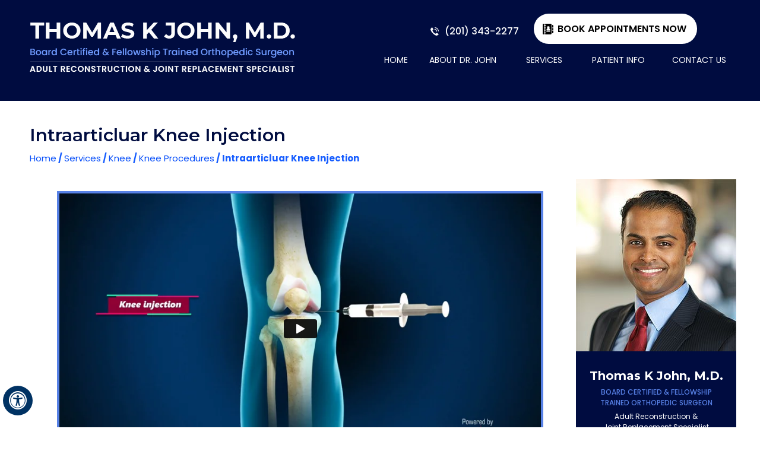

--- FILE ---
content_type: text/html
request_url: https://www.thomasjohnmd.com/intraarticluar-knee-injection-orthopedic-surgeon-hackensack-nj.html
body_size: 6032
content:
<!DOCTYPE html>
<html lang="en">

<head>
    <title>Intraarticular Knee Injections Glen Ridge, Essex County | Knee Surgeon Rockland County NJ</title>
    <meta name="description" content="Knee surgeon Dr Thomas K John in Glen Ridge, Essex County and Rockland County, NJ offers intraarticular knee injections to treat knee pain conditions.
">
    <meta name="keywords" content="dr thomas k john, intraarticular knee injection, knee surgeon">
    <meta http-equiv="Content-Type" content="text/html; charset=UTF-8">
<meta content="SKYPE_TOOLBAR_PARSER_COMPATIBLE" name="SKYPE_TOOLBAR">
<meta name="viewport" content="width=device-width, initial-scale=1, minimum-scale=1, user-scalable=1">
<link rel="icon" href="/images/favicon.ico" type="image/x-icon">
<link href="css/ypo-style.css" rel="stylesheet" media="all">
<link href="css/style.css" rel="stylesheet" media="all">
<link href="css/ada.css" rel="stylesheet" media="all">


 <link href="https://fonts.googleapis.com/css2?family=Poppins:wght@100;200;300;400;500;600;700;800;900&display=swap" rel="stylesheet">
 <link href="https://fonts.googleapis.com/css2?family=Montserrat:wght@100;300;400;500;600;700;800;900&display=swap" rel="stylesheet"> 


<script src="js/jquery-3.4.1.min.js"></script>
<script src="js/ypo-functions.js"></script>
<script src="js/ypo-config.js"></script>
<script src="js/responsiveslides.js"></script>
<script src="js/jquery.flexisel.js"></script>
<script src="js/functions.js"></script>

<meta name="geo.region" content="US-NJ">
<meta name="geo.placename" content="Hackensack">
<meta name="geo.position" content="39.78373;-100.445882">
<meta name="ICBM" content="39.78373, -100.445882">

<!-- Google tag (gtag.js) -->
<script async src="https://www.googletagmanager.com/gtag/js?id=G-W2SFK876WK"></script>
<script>
  window.dataLayer = window.dataLayer || [];
  function gtag(){dataLayer.push(arguments);}
  gtag('js', new Date());

  gtag('config', 'G-W2SFK876WK');
</script>

<!-- Google Tag Manager -->
<script>(function(w,d,s,l,i){w[l]=w[l]||[];w[l].push({'gtm.start':
new Date().getTime(),event:'gtm.js'});var f=d.getElementsByTagName(s)[0],
j=d.createElement(s),dl=l!='dataLayer'?'&l='+l:'';j.async=true;j.src=
'https://www.googletagmanager.com/gtm.js?id='+i+dl;f.parentNode.insertBefore(j,f);
})(window,document,'script','dataLayer','GTM-NLPQQG9');</script>
<!-- End Google Tag Manager -->
<!-- Start cookies banner --><script defer src="https://ckm.yourpractice.online/2066whvvhwwZc9x/script.js"></script><!-- End cookies banner -->
</head>

<body>
    <div id="Accessibility">
  <div class="dfwOff">
    <ul>
      <li class="adaOn"><a href="?dfw=on" aria-label="Switch to Accessibility View" title="Accessible Tool Options"><span data-icon="&#xf29a;"></span></a></li>
      <li class="adaClose"><a href="javascript:void(0);" id="adaClose" aria-label="Hide Accessible Options">Hide</a></li>
    </ul>
  </div>
  <div class="dfwOn">
    <div class="dfwHead">Accessibility Tools</div>
    <ul>
      <li id="dfw-WhiteMode"><a href="javascript:void(0);" aria-label="Light Mode" data-icon="&#xe826;">Light Mode</a></li>
      <li id="dfw-BlackMode"><a href="javascript:void(0);" aria-label="Contrast Mode" data-icon="&#xe827;">Contrast Mode</a></li>
      <li id="dfw-GreyMode"><a href="javascript:void(0);" aria-label="Grey Mode" data-icon="&#xe81c;">Grey Mode</a></li>
      <li class="fontPlus"><a href="javascript:void(0);" aria-label="Increase Font Size" data-icon="&#xe824;">Increase Font Size</a></li>
      <li class="fontMinus"><a href="javascript:void(0);" aria-label="Decrease Font Size" data-icon="&#xe823;">Decrease Font Size</a></li>
      <li class="fontReset"><a href="javascript:void(0);" aria-label="Make Font Reset" data-icon="&#xe825;">Reset Font Default</a></li>
      <li><a href="/accessibility.html" aria-label="More information about accessibility" accesskey="k" data-icon="&#xf29a;">Accessibility Options</a></li>
      <li class="adaOff"><a href="?dfw=off" aria-label="Reset to Normal Site View" data-icon="&#xe801;">Back to Main Site</a></li>
    </ul>
    <div class="dfwClose"><a href="javascript:void(0);" id="dfwClose" aria-label="close Accessible View">Hide</a></div>
  </div>
</div>
    <div id="Container">
        <!-- Google Tag Manager (noscript) -->
<noscript><iframe src="https://www.googletagmanager.com/ns.html?id=GTM-NLPQQG9"
height="0" width="0" style="display:none;visibility:hidden"></iframe></noscript>
<!-- End Google Tag Manager (noscript) -->


<header id="Header-Container" data-skip="Header">
  <div id="Header">
    <div class="table-div">
      <div class="table-cell logo"><a href='/' aria-label=""><img alt="Thomas K John, M.D." src="images/thamos-k-jhon-md-logo.png"></a></div>
      <div class="table-cell appoint">
          <div class="header-right">
           <!--<div class="logo2"><a href="https://activeorthopedic.com/" target="_blank"><img src="images/active-logo.png" alt="Active Orthopedics & Sports Medicine" /></a></div> 
          <div class="call-appoint"><span class="tel1"></span></div>-->
              <!--<div class="book-app"><a href="/online-appointment-orthopedic-surgeon-hackensack-nj.html">Book An Appointment</a></div>-->
               <div class="call-appoint"><span class="tel1"></span></div>
             <!-- <div class="book-app"><a href="https://www.summithealth.com/doctors/provider/1104021427" target="_blank">Book Appointments Now</a></div>-->
              <div class="book-app"><a href="https://booking.summithealth.com/orthopedic/availability" target="_blank">Book Appointments Now</a></div>
          
          </div>
          
          <nav id="Menu-Container" data-skip="Menu">
  <div id="Main-Menu">
    <ul class="menu">
      <li class="menu-home"><a href="/" accesskey="h">Home</a></li>
      <li class="menu-about"><a href="/thomas-k-jhon-md-orthopedic-surgeon-hackensack-nj.html" accesskey="u">About Dr. John</a>
        <ul>
          <li><a href="/thomas-k-jhon-md-orthopedic-surgeon-hackensack-nj.html">Thomas K John, M.D.</a></li>
          <!-- <li><a href="/active-orthopedics-sports-medicine-orthopedic-surgeon-hackensack-nj.html">Active Orthopedics & Sports Medicine</a></li> -->
          <li><a href="/affiliations-orthopedic-surgeon-hackensack-nj.html">Affiliations</a></li>
          <li><a href="/contact-us-orthopedic-surgeon-hackensack-nj.html">Practice Locations</a></li>
        </ul></li>
      <li class="menu-services"><a href="/services-orthopedic-surgeon-hackensack-nj.html" accesskey="s">Services</a>
        <ul>
          <li><a href="/hip-orthopedic-surgeon-hackensack-nj.html">Hip</a></li>
          <li><a href="/knee-orthopedic-surgeon-hackensack-nj.html">Knee</a></li>
          <li><a href="/outpatient-same-day-joint-replacement-orthopedic-surgeon-hackensack-nj.html">Outpatient/Same-Day Joint Replacement</a></li>
          <li><a href="/rapid-recovery-joint-replacement-orthopedic-surgeon-hackensack-nj.html">Rapid Recovery Joint Replacement</a></li>
          <li><a href="/mako-robotic-assisted-joint-replacement-orthopedic-surgeon-hackensack-nj.html">MAKO Robotic Assisted Joint Replacement</a></li>
          <li><a href="/rosa-robotic-assisted-joint-replacement-orthopedic-surgeon-hackensack-nj.html">ROSA Robotic Assisted Joint Replacement</a></li>
          <li><a href="/non-operative-treatment-for-joint-pain-and-mobility-orthopedic-surgeon-hackensack-nj.html">Non Operative Treatment for Joint Pain & Mobility</a></li>
          <li><a href="/general-orthopedics-orthopedic-surgeon-hackensack-nj.html">General Orthopedics</a></li>
       
          
          
          </ul>
        
        
        
        
        </li>
      <li class="menu-patient"><a href="/patient-education-videos-orthopedic-surgeon-hackensack-nj.html" accesskey="i">Patient Info</a>
        
        <ul>
          <li><a href="/patient-education-videos-orthopedic-surgeon-hackensack-nj.html">Patient Education Videos</a></li>
          <li><a href="/first-visit-guide-orthopedic-surgeon-hackensack-nj.html">First Visit Guide</a></li>
          <li><a href="/patient-forms-orthopedic-surgeon-hackensack-nj.html">Patient Forms</a></li>
          <li><a href="/postoperative-instructions-orthopedic-surgeon-hackensack-nj.html">Post-op Instructions </a></li>
          <li><a href="/insurance-info-orthopedic-surgeon-hackensack-nj.html">Insurance Info</a></li>
          <li><a href="/payment-options-orthopedic-surgeon-hackensack-nj.html">Payment Options</a></li>
          <li><a href="/patient-survey-f11529/">Patient Testimonials</a></li>
          <li><a href="/media-orthopedic-surgeon-hackensack-nj.html">Media</a></li>
          <li><a href="/useful-links-orthopedic-surgeon-hackensack-nj.html">Useful Links</a></li>
        
          
          
          </ul>
        
        
        </li>
      <li class="menu-contact"><a href="/contact-us-orthopedic-surgeon-hackensack-nj.html" accesskey="c">Contact Us</a>
        <ul>
          <li><a href="/general-appointment-orthopedic-surgeon-hackensack-nj.html">General Appointment</a></li>
      <!--    <li><a href="/online-appointment-orthopedic-surgeon-hackensack-nj.html">Online Appointment</a></li>-->
         <!-- <li><a href="https://www.summithealth.com/doctors/provider/1104021427" target="_blank">Online Appointment</a></li>-->
          <li><a href="https://booking.summithealth.com/orthopedic/availability" target="_blank">Online Appointment</a></li>
          <li><a href="/contact-us-orthopedic-surgeon-hackensack-nj.html">Practice Locations</a></li>
          
          </ul>
        
        </li>
    </ul>
  </div>
  <div id="Mobile-Menu">
    <div class="toggleMenu"><a href="javascript:void(0);">Menu<span data-icon="&#xf0c9;"></span></a></div>
    <div class="Wrapper"></div>
  </div>
</nav>
        
      </div>
    </div>
  </div>
</header>


        <div id="Navigation">
            <div class="nav-intra">

                <h1>Intraarticluar Knee Injection</h1>

                <div class="navigation"><a href="/">Home</a> / <a href="services-orthopedic-surgeon-hackensack-nj.html">Services</a> / <a href="knee-orthopedic-surgeon-hackensack-nj.html">Knee</a> / <a href="knee-procedures-orthopedic-surgeon-hackensack-nj.html">Knee Procedures</a> / Intraarticluar Knee Injection</div>

            </div>
        </div>
        <div id="Content-Container" data-skip="Content">
            <div id="Content-Main">
                <div class="table-div">
                    <div id="Content" class="table-cell">

                        <article class="textMain ypocms ypocontent">

                            <div class="videoBorder"><iframe title="Intra-articular Knee Injections" frameborder="0" width="220" src="https://www.ypo.education/c-MTc4OTg3NS4y/orthopaedics/knee/intra-articular-knee-injections-t534/video/?embed=1" webkitallowfullscreen="true" mozallowfullscreen="true" oallowfullscreen="true" msallowfullscreen="true"></iframe></div>

                            <div class="img-r"><img src="3d-images/knee-injection.png" alt="Intraarticluar Knee Injection" /></div>

                            <h2>What is Intraarticular Knee Injection?</h2>

                            <p>Knee pain and stiffness can be disabling and difficult to treat. It can limit an individual’s lifestyle and negatively impact body image and emotional well-being.</p>

                            <p>An intra-articular knee injection is a very effective form of treatment where medicine is delivered directly into the knee joint with the primary objective of relieving pain from conditions such as arthritis.</p>

                            <p>Intra-articular knee injections are usually recommended when the pain has not responded to traditional conservative treatments such as anti-inflammatory medications, physical therapy, activity modification, or ice therapy.</p>

                            <h2>Types</h2>

                            <p>There are various types of intra-articular injections. Depending on your condition, your doctor may recommend an intra-articular injection of:</p>

                            <p>Hyaluronic acid is a naturally occurring substance in the joints that provides lubrication and acts as a shock absorber. With arthritis, this substance is largely deficient, leading to worsening of the condition. Hyaluronic acid injections into the knee can help reduce pain and improve range of motion.</p>

                            <p>Your doctor may perform an intra-articular injection of corticosteroids to reduce inflammation in the knee joint. Corticosteroids prevent the production of inflammatory cells that are naturally produced in response to an acute injury or arthritic conditions.</p>

                            <p>Platelet-rich plasma or PRP is obtained from your blood and may be used in an intra-articular injection of the knee joint to encourage tissue regeneration, reduce pain and improve function.&nbsp;</p>

                            <p>Arthrocentesis is a procedure where an excess joint fluid is removed with a needle that is inserted into the joint space. It is done to reduce swelling and pain in the knee. Usually, after removing the excess joint fluid from the knee, your doctor will use the same puncture site to inject a corticosteroid preparation or anesthetic to further alleviate pain and inflammation.</p>

                            <h2>Indications</h2>

                            <p><strong>Intra-articular knee injections are commonly indicated for knee conditions such as:</strong></p>

                            <ul>
                                <li>Osteoarthritis</li>
                                <li>Rheumatoid arthritis and gout</li>
                            </ul>

                            <h2>Procedure</h2>

                            <p>Intra-articular knee injections may be performed using various approaches. During the procedure, you will be seated or will lie on your back with the affected knee flexed or extended. The skin over the injection site is sterilized and numbed with a local anesthetic.</p>

                            <p>The needle is inserted into your knee joint and the medication is injected. In some cases, ultrasound imaging is used to help guide the needle to the correct site. You may feel some mild discomfort during the injection. In some cases, prior to injecting the medicine, a small amount of joint fluid is withdrawn to make space for the medication. Once the fluid is removed, the same site is used to administer the intra-articular injection. A small dressing is then applied over the injection site to complete the procedure.</p>

                            <h2>Postoperative Care</h2>

                            <p><strong>Postoperative care will include the following instructions:</strong></p>

                            <ul>
                                <li>Avoid strenuous activities for a couple of days</li>
                                <li>Apply ice on the injection site for comfort</li>
                                <li>Rest, elevation and medicines are recommended to relieve pain and swelling</li>
                                <li>Gentle range of motion exercises are recommended</li>
                            </ul>

                            <h2>Risks and Complications</h2>

                            <p><strong>Intra-articular knee injections are a relatively safe procedure. However, as with any procedure, there may be certain risks and complications such as:</strong></p>

                            <ul>
                                <li>Infection at the injection site</li>
                                <li>Reaction at the injection site</li>
                                <li>Pain or swelling at the injection site</li>
                                <li>Septic arthritis</li>
                                <li>Acute arthritis</li>
                                <li>Inflammation of the joint lining</li>
                                <li>Nerve Injury</li>
                            </ul>


                            <div class="clear-float"></div>
<p class="hr"></p>
<h2>Related Topics</h2>
<div id="qlinks">
<ul class="tabs">
    <li><a href="total-knee-replacement-orthopedic-surgeon-hackensack-nj.html">Total Knee Replacement</a></li>
    <li><a href="partial-knee-replacement-orthopedic-surgeon-hackensack-nj.html">Partial Knee Replacement</a></li>
    <li><a href="revision-knee-replacement-orthopedic-surgeon-hackensack-nj.html">Revision Knee Replacement</a></li>
    <li><a href="patient-specific-knee-replacement-orthopedic-surgeon-hackensack-nj.html">Patient Specific Knee Replacement</a></li>
    <li><a href="custom-knee-replacement-orthopedic-surgeon-hackensack-nj.html">Custom Knee Replacement</a></li>
    <li><a href="muscle-sparing-total-knee-replacement-orthopedic-surgeon-hackensack-nj.html">Muscle Sparing Total Knee Replacement</a></li>
    <li><a href="bilateral-knee-replacement-orthopedic-surgeon-hackensack-nj.html">Bilateral Knee Replacement</a></li>
    <li><a href="patellar-tendon-repair-orthopedic-surgeon-hackensack-nj.html">Patellar Tendon Repair</a></li>
    <li><a href="quadriceps-tendon-repair-orthopedic-surgeon-hackensack-nj.html">Quadriceps Tendon Repair</a></li>
    
    <li><a href="correction-of-a-failed-knee-replacement-orthopedic-surgeon-hackensack-nj.html">Correction of a Failed Knee Replacement</a></li>
    <li><a href="correction-of-a-painful-knee-replacement-orthopedic-surgeon-hackensack-nj.html">Correction of a Painful Knee Replacement</a></li>
    <li><a href="intraarticluar-knee-injection-orthopedic-surgeon-hackensack-nj.html">Intraarticluar Knee Injection</a></li>
    <li><a href="viscosupplementation-orthopedic-surgeon-hackensack-nj.html">Viscosupplementation</a></li>
     <li><a href="computer-navigation-for-total-knee-replacement-orthopedic-surgeon-hackensack-nj.html">Computer Navigation for Total Knee Replacement</a></li>
    <li><a href="short-stay-and-fast-track-knee-replacement-orthopedic-surgeon-hackensack-nj.html">Short-Stay & Fast-Track Knee Replacement</a></li>
    <li><a href="combined-hyaluronic-therapy-for-the-knee-orthopedic-surgeon-hackensack-nj.html">Combined Hyaluronic Therapy for the Knee</a></li>
</ul>
    </div>

<div class="clear-float"></div>

                        </article>
                    </div>
                    <aside id="Sidebar" class="table-cell" data-skip="Sidebar">
<div class="sidebar-profile">
    <div class="s-img"><img src="images/thomas-k-john-md-sidebar.jpg" alt="Thomas K John, M.D." /></div>
    <div class="s-desg">
    <div class="sdr-name">Thomas K John, M.D.</div>
        <span>Board Certified & Fellowship <br>
Trained Orthopedic Surgeon</span>
        
        <p>Adult Reconstruction &<br>
Joint Replacement Specialist</p>
        
        <a href="/thomas-k-jhon-md-orthopedic-surgeon-hackensack-nj.html">View Full Profile</a>
    
    </div>
    
</div>
    
    <div class="p-resources">
    <div class="p-head"><a href="/patient-resources-orthopedic-surgeon-hackensack-nj.html">Patient Resources</a></div>
        <ul>
        <li class="ps1"><a href="/first-visit-guide-orthopedic-surgeon-hackensack-nj.html">First Visit <br>Guide</a></li>
        <li class="ps2"><a href="/patient-forms-orthopedic-surgeon-hackensack-nj.html">Patient <br> Forms</a></li>
        <li class="ps3"><a href="/postoperative-instructions-orthopedic-surgeon-hackensack-nj.html">Post-op Instruction</a></li>
        <li class="ps4"><a href="/insurance-info-orthopedic-surgeon-hackensack-nj.html">Insurance <br>Info</a></li>
        
        
        </ul>
        
        <div class="edu-video">
        <a href="/patient-education-videos-orthopedic-surgeon-hackensack-nj.html"><img src="images/edu-video.png" alt="Patient Educational Videos" /></a>
        <p>Patient Educational Videos</p>
        </div>
    
    
    
    </div>
</aside>

                </div>
            </div>
        </div>
        <div id="Credy" data-skip="Useful Links">
    <div class="credy-intra">

        <ul id="flexisel1">

            <li><a href="https://www.hss.edu/" target="_blank"><img src="images/hss-logo.jpg" alt="Hospital for Special Surgery" /></a></li>
            <li><a href="http://njms.rutgers.edu/" target="_blank"><img src="images/rutgers-logo.jpg" alt="Rutgers New Jersey Medical School" /></a></li>
            <li><a href="https://web.archive.org/web/20040910092341/http://www.umdnj.edu/" target="_blank"><img src="images/umdnj-logo.jpg" alt="University of Medicine and Dentistry of New Jersey" /></a></li>
            <li><a href="https://weill.cornell.edu/" target="_blank"><img src="images/wcm-logo.jpg" alt="Weill Cornell Medicine" /></a></li>
            <li><a href="https://www.einstein.edu/" target="_blank"><img src="images/einstein-healthcare-logo.jpg" alt="Einstein Healthcare Network" /></a></li>
            <li><a href="https://www.hmsom.org/" target="_blank"><img src="images/hackensack-meridian-logo.jpg" alt="Hackensack Meridian Health" /></a></li>

        </ul>


    </div>


</div>
<div class="clear-float"></div>

        <footer id="Footer-Container" data-skip="Footer">
  <div id="Footer">
      
      <div class="theme-L"></div>
          <div class="theme-R"></div>
      
            <div class="social-logo">
        <ul>
          <li class="facebook"><a href="https://www.facebook.com/ThomasJohnMD" target="_blank" rel="nofollow" aria-label="Follow Dr on Facebook" ><span>Facebook</span></a></li>
          <li class="twitter"><a href="https://www.youtube.com/channel/UCl6Sh8Bl9Br2-VWHpYyU9Hg" target="_blank" rel="nofollow" aria-label="Follow Dr on Twitter"><span>Twitter</span></a></li>
          <li class="youtube"><a href="https://twitter.com/tommyjohnmd" target="_blank" rel="nofollow" aria-label="Subscribe Dr on YouTube"><span>YouTube</span></a></li>
            <li class="linkedin"><a href="https://www.linkedin.com/in/thomas-k-john-6a26b554" target="_blank" rel="nofollow" aria-label="Subscribe Dr on YouTube" ><span>YouTube</span></a></li>
            <li class="instagram"><a href="https://www.instagram.com/tommyjohnmd" target="_blank" rel="nofollow" aria-label="Subscribe Dr on YouTube"><span>YouTube</span></a></li>
        </ul>
      </div>
      
      <div class="copyrights">
        
        <p><a href="/">Home</a> | <a href="/disclaimer.php">Disclaimer</a> | <a href="/privacy.php">Privacy</a> | <a href="/sitemap.html">Sitemap</a> | <a href="/feedback-orthopedic-surgeon-hackensack-nj.html">Feedback</a> | <a href="/tell-a-friend-orthopedic-surgeon-hackensack-nj.html">Tell a Friend</a> | <a href="/contact-us-orthopedic-surgeon-hackensack-nj.html">Contact Us</a> | <a href="/accessibility-statement.php">Accessibility Statement</a></p>
      </div>
      
      <!--<h2><a href="https://maps.app.goo.gl/MGoqS9t7PMpQJjwm7" target="_blank">&copy; Thomas K John, M.D., <span class="board">[Board Certified & Fellowship Trained]</span> Orthopedic Surgeon, <span class="board">[Adult Reconstruction & Joint Replacement Specialist,]</span> Hackensack, Glen Ridge, Emerson, Fort Lee, NJ</a></h2>-->
      <h2><a href="https://maps.app.goo.gl/MGoqS9t7PMpQJjwm7" target="_blank">&copy; Thomas K John, M.D., <span class="board">[Board Certified & Fellowship Trained]</span> Orthopedic Surgeon, <span class="board">[Adult Reconstruction & Joint Replacement Specialist,]</span> Hackensack, Glen Ridge, Emerson, Fort Lee, Fair Lawn, NJ</a></h2>

      <div class="ypo-logo"><a href="https://www.yourpracticeonline.net/" target="_blank"><img alt="Your Practice Online" src="images/ypo-logo.png"></a></div>
  </div>
</footer>
<!-- Built With YPOCMS -->
    </div>
    
</body>

</html>


--- FILE ---
content_type: text/html; charset=UTF-8
request_url: https://player.vimeo.com/video/356873250
body_size: 6617
content:
<!DOCTYPE html>
<html lang="en">
<head>
  <meta charset="utf-8">
  <meta name="viewport" content="width=device-width,initial-scale=1,user-scalable=yes">
  
  <link rel="canonical" href="https://player.vimeo.com/video/356873250">
  <meta name="googlebot" content="noindex,indexifembedded">
  
  
  <title>Intra-articular Knee Injections on Vimeo</title>
  <style>
      body, html, .player, .fallback {
          overflow: hidden;
          width: 100%;
          height: 100%;
          margin: 0;
          padding: 0;
      }
      .fallback {
          
              background-color: transparent;
          
      }
      .player.loading { opacity: 0; }
      .fallback iframe {
          position: fixed;
          left: 0;
          top: 0;
          width: 100%;
          height: 100%;
      }
  </style>
  <link rel="modulepreload" href="https://f.vimeocdn.com/p/4.46.25/js/player.module.js" crossorigin="anonymous">
  <link rel="modulepreload" href="https://f.vimeocdn.com/p/4.46.25/js/vendor.module.js" crossorigin="anonymous">
  <link rel="preload" href="https://f.vimeocdn.com/p/4.46.25/css/player.css" as="style">
</head>

<body>


<div class="vp-placeholder">
    <style>
        .vp-placeholder,
        .vp-placeholder-thumb,
        .vp-placeholder-thumb::before,
        .vp-placeholder-thumb::after {
            position: absolute;
            top: 0;
            bottom: 0;
            left: 0;
            right: 0;
        }
        .vp-placeholder {
            visibility: hidden;
            width: 100%;
            max-height: 100%;
            height: calc(1080 / 1920 * 100vw);
            max-width: calc(1920 / 1080 * 100vh);
            margin: auto;
        }
        .vp-placeholder-carousel {
            display: none;
            background-color: #000;
            position: absolute;
            left: 0;
            right: 0;
            bottom: -60px;
            height: 60px;
        }
    </style>

    

    
        <style>
            .vp-placeholder-thumb {
                overflow: hidden;
                width: 100%;
                max-height: 100%;
                margin: auto;
            }
            .vp-placeholder-thumb::before,
            .vp-placeholder-thumb::after {
                content: "";
                display: block;
                filter: blur(7px);
                margin: 0;
                background: url(https://i.vimeocdn.com/video/934810011-046669bd3d2ebbdc93b4d861d8838699e5f303de4be2273f78f43d740486f8fb-d?mw=80&q=85) 50% 50% / contain no-repeat;
            }
            .vp-placeholder-thumb::before {
                 
                margin: -30px;
            }
        </style>
    

    <div class="vp-placeholder-thumb"></div>
    <div class="vp-placeholder-carousel"></div>
    <script>function placeholderInit(t,h,d,s,n,o){var i=t.querySelector(".vp-placeholder"),v=t.querySelector(".vp-placeholder-thumb");if(h){var p=function(){try{return window.self!==window.top}catch(a){return!0}}(),w=200,y=415,r=60;if(!p&&window.innerWidth>=w&&window.innerWidth<y){i.style.bottom=r+"px",i.style.maxHeight="calc(100vh - "+r+"px)",i.style.maxWidth="calc("+n+" / "+o+" * (100vh - "+r+"px))";var f=t.querySelector(".vp-placeholder-carousel");f.style.display="block"}}if(d){var e=new Image;e.onload=function(){var a=n/o,c=e.width/e.height;if(c<=.95*a||c>=1.05*a){var l=i.getBoundingClientRect(),g=l.right-l.left,b=l.bottom-l.top,m=window.innerWidth/g*100,x=window.innerHeight/b*100;v.style.height="calc("+e.height+" / "+e.width+" * "+m+"vw)",v.style.maxWidth="calc("+e.width+" / "+e.height+" * "+x+"vh)"}i.style.visibility="visible"},e.src=s}else i.style.visibility="visible"}
</script>
    <script>placeholderInit(document,  false ,  true , "https://i.vimeocdn.com/video/934810011-046669bd3d2ebbdc93b4d861d8838699e5f303de4be2273f78f43d740486f8fb-d?mw=80\u0026q=85",  1920 ,  1080 );</script>
</div>

<div id="player" class="player"></div>
<script>window.playerConfig = {"cdn_url":"https://f.vimeocdn.com","vimeo_api_url":"api.vimeo.com","request":{"files":{"dash":{"cdns":{"akfire_interconnect_quic":{"avc_url":"https://vod-adaptive-ak.vimeocdn.com/exp=1769003353~acl=%2Fe0ee44ee-c7d9-4355-af6b-f9c10265528b%2Fpsid%3D6473461415bd0dc6c66f7d55acf50e218856bb96ef5bbaa9a53fd1937b3731cb%2F%2A~hmac=9d1c9adfeeab4774e74d233a59c16d7634bd5208ac51109070281a3b5cfbdcb9/e0ee44ee-c7d9-4355-af6b-f9c10265528b/psid=6473461415bd0dc6c66f7d55acf50e218856bb96ef5bbaa9a53fd1937b3731cb/v2/playlist/av/primary/playlist.json?omit=av1-hevc\u0026pathsig=8c953e4f~u4c9BukvYu7H_xMFgwYlCQ5vITqTS0q8bg1NYY3ePFM\u0026r=dXM%3D\u0026rh=5K1aM","origin":"gcs","url":"https://vod-adaptive-ak.vimeocdn.com/exp=1769003353~acl=%2Fe0ee44ee-c7d9-4355-af6b-f9c10265528b%2Fpsid%3D6473461415bd0dc6c66f7d55acf50e218856bb96ef5bbaa9a53fd1937b3731cb%2F%2A~hmac=9d1c9adfeeab4774e74d233a59c16d7634bd5208ac51109070281a3b5cfbdcb9/e0ee44ee-c7d9-4355-af6b-f9c10265528b/psid=6473461415bd0dc6c66f7d55acf50e218856bb96ef5bbaa9a53fd1937b3731cb/v2/playlist/av/primary/playlist.json?pathsig=8c953e4f~u4c9BukvYu7H_xMFgwYlCQ5vITqTS0q8bg1NYY3ePFM\u0026r=dXM%3D\u0026rh=5K1aM"},"fastly_skyfire":{"avc_url":"https://skyfire.vimeocdn.com/1769003353-0xe962e02f183bc303d04523e61e6465b7c2ba3a79/e0ee44ee-c7d9-4355-af6b-f9c10265528b/psid=6473461415bd0dc6c66f7d55acf50e218856bb96ef5bbaa9a53fd1937b3731cb/v2/playlist/av/primary/playlist.json?omit=av1-hevc\u0026pathsig=8c953e4f~u4c9BukvYu7H_xMFgwYlCQ5vITqTS0q8bg1NYY3ePFM\u0026r=dXM%3D\u0026rh=5K1aM","origin":"gcs","url":"https://skyfire.vimeocdn.com/1769003353-0xe962e02f183bc303d04523e61e6465b7c2ba3a79/e0ee44ee-c7d9-4355-af6b-f9c10265528b/psid=6473461415bd0dc6c66f7d55acf50e218856bb96ef5bbaa9a53fd1937b3731cb/v2/playlist/av/primary/playlist.json?pathsig=8c953e4f~u4c9BukvYu7H_xMFgwYlCQ5vITqTS0q8bg1NYY3ePFM\u0026r=dXM%3D\u0026rh=5K1aM"}},"default_cdn":"akfire_interconnect_quic","separate_av":true,"streams":[{"profile":"165","id":"445a02bd-3f11-4e37-a6ed-e395f5817958","fps":30,"quality":"540p"},{"profile":"139","id":"5eedb723-47bd-437d-a79d-44596fe3bc2a","fps":30,"quality":"240p"},{"profile":"174","id":"6ff2958c-d30b-49ae-b6d4-aa65a5a06ead","fps":30,"quality":"720p"},{"profile":"164","id":"b10fb70b-49a7-4337-83a9-534f0de1a15e","fps":30,"quality":"360p"},{"profile":"175","id":"d77c103f-3e86-44a3-848d-d6ae6a33ef7b","fps":30,"quality":"1080p"}],"streams_avc":[{"profile":"175","id":"d77c103f-3e86-44a3-848d-d6ae6a33ef7b","fps":30,"quality":"1080p"},{"profile":"165","id":"445a02bd-3f11-4e37-a6ed-e395f5817958","fps":30,"quality":"540p"},{"profile":"139","id":"5eedb723-47bd-437d-a79d-44596fe3bc2a","fps":30,"quality":"240p"},{"profile":"174","id":"6ff2958c-d30b-49ae-b6d4-aa65a5a06ead","fps":30,"quality":"720p"},{"profile":"164","id":"b10fb70b-49a7-4337-83a9-534f0de1a15e","fps":30,"quality":"360p"}]},"hls":{"captions":"https://vod-adaptive-ak.vimeocdn.com/exp=1769003353~acl=%2Fe0ee44ee-c7d9-4355-af6b-f9c10265528b%2Fpsid%3D6473461415bd0dc6c66f7d55acf50e218856bb96ef5bbaa9a53fd1937b3731cb%2F%2A~hmac=9d1c9adfeeab4774e74d233a59c16d7634bd5208ac51109070281a3b5cfbdcb9/e0ee44ee-c7d9-4355-af6b-f9c10265528b/psid=6473461415bd0dc6c66f7d55acf50e218856bb96ef5bbaa9a53fd1937b3731cb/v2/playlist/av/primary/sub/10286530-en-US/playlist.m3u8?ext-subs=1\u0026omit=opus\u0026pathsig=8c953e4f~wZLNPiRwf9WrAg22bgiGgWK01HKU-RBx3hOcO1ak-gs\u0026r=dXM%3D\u0026rh=5K1aM\u0026sf=fmp4","cdns":{"akfire_interconnect_quic":{"avc_url":"https://vod-adaptive-ak.vimeocdn.com/exp=1769003353~acl=%2Fe0ee44ee-c7d9-4355-af6b-f9c10265528b%2Fpsid%3D6473461415bd0dc6c66f7d55acf50e218856bb96ef5bbaa9a53fd1937b3731cb%2F%2A~hmac=9d1c9adfeeab4774e74d233a59c16d7634bd5208ac51109070281a3b5cfbdcb9/e0ee44ee-c7d9-4355-af6b-f9c10265528b/psid=6473461415bd0dc6c66f7d55acf50e218856bb96ef5bbaa9a53fd1937b3731cb/v2/playlist/av/primary/sub/10286530-en-US/playlist.m3u8?ext-subs=1\u0026omit=av1-hevc-opus\u0026pathsig=8c953e4f~wZLNPiRwf9WrAg22bgiGgWK01HKU-RBx3hOcO1ak-gs\u0026r=dXM%3D\u0026rh=5K1aM\u0026sf=fmp4","captions":"https://vod-adaptive-ak.vimeocdn.com/exp=1769003353~acl=%2Fe0ee44ee-c7d9-4355-af6b-f9c10265528b%2Fpsid%3D6473461415bd0dc6c66f7d55acf50e218856bb96ef5bbaa9a53fd1937b3731cb%2F%2A~hmac=9d1c9adfeeab4774e74d233a59c16d7634bd5208ac51109070281a3b5cfbdcb9/e0ee44ee-c7d9-4355-af6b-f9c10265528b/psid=6473461415bd0dc6c66f7d55acf50e218856bb96ef5bbaa9a53fd1937b3731cb/v2/playlist/av/primary/sub/10286530-en-US/playlist.m3u8?ext-subs=1\u0026omit=opus\u0026pathsig=8c953e4f~wZLNPiRwf9WrAg22bgiGgWK01HKU-RBx3hOcO1ak-gs\u0026r=dXM%3D\u0026rh=5K1aM\u0026sf=fmp4","origin":"gcs","url":"https://vod-adaptive-ak.vimeocdn.com/exp=1769003353~acl=%2Fe0ee44ee-c7d9-4355-af6b-f9c10265528b%2Fpsid%3D6473461415bd0dc6c66f7d55acf50e218856bb96ef5bbaa9a53fd1937b3731cb%2F%2A~hmac=9d1c9adfeeab4774e74d233a59c16d7634bd5208ac51109070281a3b5cfbdcb9/e0ee44ee-c7d9-4355-af6b-f9c10265528b/psid=6473461415bd0dc6c66f7d55acf50e218856bb96ef5bbaa9a53fd1937b3731cb/v2/playlist/av/primary/sub/10286530-en-US/playlist.m3u8?ext-subs=1\u0026omit=opus\u0026pathsig=8c953e4f~wZLNPiRwf9WrAg22bgiGgWK01HKU-RBx3hOcO1ak-gs\u0026r=dXM%3D\u0026rh=5K1aM\u0026sf=fmp4"},"fastly_skyfire":{"avc_url":"https://skyfire.vimeocdn.com/1769003353-0xe962e02f183bc303d04523e61e6465b7c2ba3a79/e0ee44ee-c7d9-4355-af6b-f9c10265528b/psid=6473461415bd0dc6c66f7d55acf50e218856bb96ef5bbaa9a53fd1937b3731cb/v2/playlist/av/primary/sub/10286530-en-US/playlist.m3u8?ext-subs=1\u0026omit=av1-hevc-opus\u0026pathsig=8c953e4f~wZLNPiRwf9WrAg22bgiGgWK01HKU-RBx3hOcO1ak-gs\u0026r=dXM%3D\u0026rh=5K1aM\u0026sf=fmp4","captions":"https://skyfire.vimeocdn.com/1769003353-0xe962e02f183bc303d04523e61e6465b7c2ba3a79/e0ee44ee-c7d9-4355-af6b-f9c10265528b/psid=6473461415bd0dc6c66f7d55acf50e218856bb96ef5bbaa9a53fd1937b3731cb/v2/playlist/av/primary/sub/10286530-en-US/playlist.m3u8?ext-subs=1\u0026omit=opus\u0026pathsig=8c953e4f~wZLNPiRwf9WrAg22bgiGgWK01HKU-RBx3hOcO1ak-gs\u0026r=dXM%3D\u0026rh=5K1aM\u0026sf=fmp4","origin":"gcs","url":"https://skyfire.vimeocdn.com/1769003353-0xe962e02f183bc303d04523e61e6465b7c2ba3a79/e0ee44ee-c7d9-4355-af6b-f9c10265528b/psid=6473461415bd0dc6c66f7d55acf50e218856bb96ef5bbaa9a53fd1937b3731cb/v2/playlist/av/primary/sub/10286530-en-US/playlist.m3u8?ext-subs=1\u0026omit=opus\u0026pathsig=8c953e4f~wZLNPiRwf9WrAg22bgiGgWK01HKU-RBx3hOcO1ak-gs\u0026r=dXM%3D\u0026rh=5K1aM\u0026sf=fmp4"}},"default_cdn":"akfire_interconnect_quic","separate_av":true}},"file_codecs":{"av1":[],"avc":["d77c103f-3e86-44a3-848d-d6ae6a33ef7b","445a02bd-3f11-4e37-a6ed-e395f5817958","5eedb723-47bd-437d-a79d-44596fe3bc2a","6ff2958c-d30b-49ae-b6d4-aa65a5a06ead","b10fb70b-49a7-4337-83a9-534f0de1a15e"],"hevc":{"dvh1":[],"hdr":[],"sdr":[]}},"lang":"en","referrer":"https://www.ypo.education/c-MTc4OTg3NS4y/orthopaedics/knee/intra-articular-knee-injections-t534/video/?embed=1","cookie_domain":".vimeo.com","signature":"e7f1465aa4dcfe1c56e47ce9647e4142","timestamp":1768999753,"expires":3600,"text_tracks":[{"id":10286530,"lang":"en-US","url":"https://captions.vimeo.com/captions/10286530.vtt?expires=1769003353\u0026sig=5ed796505994cb22b06f3e1e7d4915fa88752f12","kind":"subtitles","label":"English (United States)","provenance":"user_uploaded","default":true}],"thumb_preview":{"url":"https://videoapi-sprites.vimeocdn.com/video-sprites/image/a138ff35-c200-402e-aec7-f4447459f6f7.0.jpeg?ClientID=sulu\u0026Expires=1769002473\u0026Signature=9c2dc18d6a744b1ad8af08cef9e6e20181b97b26","height":2880,"width":4260,"frame_height":240,"frame_width":426,"columns":10,"frames":120},"currency":"USD","session":"f11cf7c1d411cc94c42a3a1ba6b6e36bea66ab081768999752","cookie":{"volume":1,"quality":null,"hd":0,"captions":null,"transcript":null,"captions_styles":{"color":null,"fontSize":null,"fontFamily":null,"fontOpacity":null,"bgOpacity":null,"windowColor":null,"windowOpacity":null,"bgColor":null,"edgeStyle":null},"audio_language":null,"audio_kind":null,"qoe_survey_vote":0},"build":{"backend":"31e9776","js":"4.46.25"},"urls":{"js":"https://f.vimeocdn.com/p/4.46.25/js/player.js","js_base":"https://f.vimeocdn.com/p/4.46.25/js","js_module":"https://f.vimeocdn.com/p/4.46.25/js/player.module.js","js_vendor_module":"https://f.vimeocdn.com/p/4.46.25/js/vendor.module.js","locales_js":{"de-DE":"https://f.vimeocdn.com/p/4.46.25/js/player.de-DE.js","en":"https://f.vimeocdn.com/p/4.46.25/js/player.js","es":"https://f.vimeocdn.com/p/4.46.25/js/player.es.js","fr-FR":"https://f.vimeocdn.com/p/4.46.25/js/player.fr-FR.js","ja-JP":"https://f.vimeocdn.com/p/4.46.25/js/player.ja-JP.js","ko-KR":"https://f.vimeocdn.com/p/4.46.25/js/player.ko-KR.js","pt-BR":"https://f.vimeocdn.com/p/4.46.25/js/player.pt-BR.js","zh-CN":"https://f.vimeocdn.com/p/4.46.25/js/player.zh-CN.js"},"ambisonics_js":"https://f.vimeocdn.com/p/external/ambisonics.min.js","barebone_js":"https://f.vimeocdn.com/p/4.46.25/js/barebone.js","chromeless_js":"https://f.vimeocdn.com/p/4.46.25/js/chromeless.js","three_js":"https://f.vimeocdn.com/p/external/three.rvimeo.min.js","vuid_js":"https://f.vimeocdn.com/js_opt/modules/utils/vuid.min.js","hive_sdk":"https://f.vimeocdn.com/p/external/hive-sdk.js","hive_interceptor":"https://f.vimeocdn.com/p/external/hive-interceptor.js","proxy":"https://player.vimeo.com/static/proxy.html","css":"https://f.vimeocdn.com/p/4.46.25/css/player.css","chromeless_css":"https://f.vimeocdn.com/p/4.46.25/css/chromeless.css","fresnel":"https://arclight.vimeo.com/add/player-stats","player_telemetry_url":"https://arclight.vimeo.com/player-events","telemetry_base":"https://lensflare.vimeo.com"},"flags":{"plays":1,"dnt":0,"autohide_controls":0,"preload_video":"metadata_on_hover","qoe_survey_forced":0,"ai_widget":0,"ecdn_delta_updates":0,"disable_mms":0,"check_clip_skipping_forward":0},"country":"US","client":{"ip":"52.15.82.63"},"ab_tests":{"cross_origin_texttracks":{"group":"variant","track":false,"data":null}},"atid":"1370585552.1768999753","ai_widget_signature":"bfa4810d0820f240c5eb35d1605862012a68b107a106bc379785e0deec339803_1769003353","config_refresh_url":"https://player.vimeo.com/video/356873250/config/request?atid=1370585552.1768999753\u0026expires=3600\u0026referrer=https%3A%2F%2Fwww.ypo.education%2Fc-MTc4OTg3NS4y%2Forthopaedics%2Fknee%2Fintra-articular-knee-injections-t534%2Fvideo%2F%3Fembed%3D1\u0026session=f11cf7c1d411cc94c42a3a1ba6b6e36bea66ab081768999752\u0026signature=e7f1465aa4dcfe1c56e47ce9647e4142\u0026time=1768999753\u0026v=1"},"player_url":"player.vimeo.com","video":{"id":356873250,"title":"Intra-articular Knee Injections","width":1920,"height":1080,"duration":291,"url":"","share_url":"https://vimeo.com/356873250","embed_code":"\u003ciframe title=\"vimeo-player\" src=\"https://player.vimeo.com/video/356873250?h=743723dadf\" width=\"640\" height=\"360\" frameborder=\"0\" referrerpolicy=\"strict-origin-when-cross-origin\" allow=\"autoplay; fullscreen; picture-in-picture; clipboard-write; encrypted-media; web-share\"   allowfullscreen\u003e\u003c/iframe\u003e","default_to_hd":0,"privacy":"disable","embed_permission":"whitelist","thumbnail_url":"https://i.vimeocdn.com/video/934810011-046669bd3d2ebbdc93b4d861d8838699e5f303de4be2273f78f43d740486f8fb-d","owner":{"id":92441030,"name":"Your Practice Online","img":"https://i.vimeocdn.com/portrait/defaults-blue_60x60?region=us","img_2x":"https://i.vimeocdn.com/portrait/defaults-blue_60x60?region=us","url":"https://vimeo.com/user92441030","account_type":"custom"},"spatial":0,"live_event":null,"version":{"current":null,"available":[{"id":145005732,"file_id":1947879464,"is_current":true},{"id":76408800,"file_id":1456109826,"is_current":false}]},"unlisted_hash":null,"rating":{"id":3},"fps":30,"bypass_token":"eyJ0eXAiOiJKV1QiLCJhbGciOiJIUzI1NiJ9.eyJjbGlwX2lkIjozNTY4NzMyNTAsImV4cCI6MTc2OTAwMzQwMH0.mEHhJMVqD1DVduZpqqv_qoMJrSF-Sey7BglyKr6Gi80","channel_layout":"stereo","ai":0,"locale":""},"user":{"id":0,"team_id":0,"team_origin_user_id":0,"account_type":"none","liked":0,"watch_later":0,"owner":0,"mod":0,"logged_in":0,"private_mode_enabled":1,"vimeo_api_client_token":"eyJhbGciOiJIUzI1NiIsInR5cCI6IkpXVCJ9.eyJzZXNzaW9uX2lkIjoiZjExY2Y3YzFkNDExY2M5NGM0MmEzYTFiYTZiNmUzNmJlYTY2YWIwODE3Njg5OTk3NTIiLCJleHAiOjE3NjkwMDMzNTMsImFwcF9pZCI6MTE4MzU5LCJzY29wZXMiOiJwdWJsaWMgc3RhdHMifQ.1pDgbXhJBU1V1NkwjeBc9KE-2BbboQsxGnzcFaa8XCY"},"view":1,"vimeo_url":"vimeo.com","embed":{"audio_track":"","autoplay":0,"autopause":1,"dnt":0,"editor":0,"keyboard":1,"log_plays":1,"loop":0,"muted":0,"on_site":0,"texttrack":"","transparent":1,"outro":"beginning","playsinline":1,"quality":null,"player_id":"","api":null,"app_id":"","color":"00adef","color_one":"000000","color_two":"00adef","color_three":"ffffff","color_four":"000000","context":"embed.main","settings":{"auto_pip":1,"badge":0,"byline":0,"collections":0,"color":0,"force_color_one":0,"force_color_two":0,"force_color_three":0,"force_color_four":0,"embed":0,"fullscreen":1,"like":0,"logo":0,"playbar":1,"portrait":0,"pip":1,"share":0,"spatial_compass":0,"spatial_label":0,"speed":1,"title":0,"volume":1,"watch_later":0,"watch_full_video":1,"controls":1,"airplay":1,"audio_tracks":1,"chapters":1,"chromecast":1,"cc":1,"transcript":1,"quality":1,"play_button_position":2,"ask_ai":0,"skipping_forward":1,"debug_payload_collection_policy":"default"},"create_interactive":{"has_create_interactive":false,"viddata_url":""},"min_quality":null,"max_quality":null,"initial_quality":null,"prefer_mms":1}}</script>
<script>const fullscreenSupported="exitFullscreen"in document||"webkitExitFullscreen"in document||"webkitCancelFullScreen"in document||"mozCancelFullScreen"in document||"msExitFullscreen"in document||"webkitEnterFullScreen"in document.createElement("video");var isIE=checkIE(window.navigator.userAgent),incompatibleBrowser=!fullscreenSupported||isIE;window.noModuleLoading=!1,window.dynamicImportSupported=!1,window.cssLayersSupported=typeof CSSLayerBlockRule<"u",window.isInIFrame=function(){try{return window.self!==window.top}catch(e){return!0}}(),!window.isInIFrame&&/twitter/i.test(navigator.userAgent)&&window.playerConfig.video.url&&(window.location=window.playerConfig.video.url),window.playerConfig.request.lang&&document.documentElement.setAttribute("lang",window.playerConfig.request.lang),window.loadScript=function(e){var n=document.getElementsByTagName("script")[0];n&&n.parentNode?n.parentNode.insertBefore(e,n):document.head.appendChild(e)},window.loadVUID=function(){if(!window.playerConfig.request.flags.dnt&&!window.playerConfig.embed.dnt){window._vuid=[["pid",window.playerConfig.request.session]];var e=document.createElement("script");e.async=!0,e.src=window.playerConfig.request.urls.vuid_js,window.loadScript(e)}},window.loadCSS=function(e,n){var i={cssDone:!1,startTime:new Date().getTime(),link:e.createElement("link")};return i.link.rel="stylesheet",i.link.href=n,e.getElementsByTagName("head")[0].appendChild(i.link),i.link.onload=function(){i.cssDone=!0},i},window.loadLegacyJS=function(e,n){if(incompatibleBrowser){var i=e.querySelector(".vp-placeholder");i&&i.parentNode&&i.parentNode.removeChild(i);let a=`/video/${window.playerConfig.video.id}/fallback`;window.playerConfig.request.referrer&&(a+=`?referrer=${window.playerConfig.request.referrer}`),n.innerHTML=`<div class="fallback"><iframe title="unsupported message" src="${a}" frameborder="0"></iframe></div>`}else{n.className="player loading";var t=window.loadCSS(e,window.playerConfig.request.urls.css),r=e.createElement("script"),o=!1;r.src=window.playerConfig.request.urls.js,window.loadScript(r),r["onreadystatechange"in r?"onreadystatechange":"onload"]=function(){!o&&(!this.readyState||this.readyState==="loaded"||this.readyState==="complete")&&(o=!0,playerObject=new VimeoPlayer(n,window.playerConfig,t.cssDone||{link:t.link,startTime:t.startTime}))},window.loadVUID()}};function checkIE(e){e=e&&e.toLowerCase?e.toLowerCase():"";function n(r){return r=r.toLowerCase(),new RegExp(r).test(e);return browserRegEx}var i=n("msie")?parseFloat(e.replace(/^.*msie (\d+).*$/,"$1")):!1,t=n("trident")?parseFloat(e.replace(/^.*trident\/(\d+)\.(\d+).*$/,"$1.$2"))+4:!1;return i||t}
</script>
<script nomodule>
  window.noModuleLoading = true;
  var playerEl = document.getElementById('player');
  window.loadLegacyJS(document, playerEl);
</script>
<script type="module">try{import("").catch(()=>{})}catch(t){}window.dynamicImportSupported=!0;
</script>
<script type="module">if(!window.dynamicImportSupported||!window.cssLayersSupported){if(!window.noModuleLoading){window.noModuleLoading=!0;var playerEl=document.getElementById("player");window.loadLegacyJS(document,playerEl)}var moduleScriptLoader=document.getElementById("js-module-block");moduleScriptLoader&&moduleScriptLoader.parentElement.removeChild(moduleScriptLoader)}
</script>
<script type="module" id="js-module-block">if(!window.noModuleLoading&&window.dynamicImportSupported&&window.cssLayersSupported){const n=document.getElementById("player"),e=window.loadCSS(document,window.playerConfig.request.urls.css);import(window.playerConfig.request.urls.js_module).then(function(o){new o.VimeoPlayer(n,window.playerConfig,e.cssDone||{link:e.link,startTime:e.startTime}),window.loadVUID()}).catch(function(o){throw/TypeError:[A-z ]+import[A-z ]+module/gi.test(o)&&window.loadLegacyJS(document,n),o})}
</script>

<script type="application/ld+json">{"embedUrl":"https://player.vimeo.com/video/356873250?h=743723dadf","thumbnailUrl":"https://i.vimeocdn.com/video/934810011-046669bd3d2ebbdc93b4d861d8838699e5f303de4be2273f78f43d740486f8fb-d?f=webp","name":"Intra-articular Knee Injections","description":"This is \"Intra-articular Knee Injections\" by \"Your Practice Online\" on Vimeo, the home for high quality videos and the people who love them.","duration":"PT291S","uploadDate":"2019-08-30T07:28:38-04:00","@context":"https://schema.org/","@type":"VideoObject"}</script>

</body>
</html>


--- FILE ---
content_type: text/css
request_url: https://www.thomasjohnmd.com/css/style.css
body_size: 11213
content:
/* ---------- Theme CSS ---------- */
#Map-Container, #Navigation, #Credy, #Services, #Doctor-profile, #Awards, #Rosa, #Joint, #P-resources, #Media, #Testimonials, #Section9, #Map {
	width: 100%;
	margin: 0px;
	padding: 0px;
	position: relative;
}
#Accessibility, #Header, #Banner, #Content-Main, #Footer, #Main-Menu, #Mobile-Menu, #Service, #Credibility, .nav-intra, .credy-intra, .service-intra, .profile-intra, .awards-intra, .rosa-intra, .joint-intra, .resources-intra, .media-intra, .testimonial-intra, .section-intra, .map-intra{
	max-width: 1200px;
	min-width: 300px;
	margin: 0px auto;
	padding: 0px;
	position: relative;
}
/* ADA */
.adaOn span {
	background: #003263;
	color: #fff;
	border-radius: 50%;
}
/* Scroller CSS */
#Scroller a {
	background: #fff;
	border: 2px solid #000;
	color: #000;
	border-radius: 50%;
}
/* Header CSS */
#Header {
	min-height: 170px;
	padding: 38px 0 0 0;
}
#Header-Container{
     background: #000c40;
}
.logo2{
    display: inline-block;
    vertical-align: top;
}
.call-appoint {
	display: inline-block;
	vertical-align: top;
	margin: 9px 19px 0 18px;
}
.book-app{
    display: inline-block;
    vertical-align: top;
    margin: 5px 0 10px 0;
}
.call-appoint a {
	font: 500 16px/22px 'Poppins', sans-serif;
	color: #fff;
	background: url(../images/call-icon.png)no-repeat left center;
	padding: 2px 2px 2px 24px;
}
.book-app a {
	font: 600 16px/22px 'Poppins', sans-serif;
	color: #000;
	text-transform: uppercase;
	background: #fff url(../images/appnt-icon.png)no-repeat 15px center;
	padding: 14px 18px 14px 40px;
	border-radius: 33px;
}
.home #Header-Container {
	position: absolute;
	z-index: 9;
	background: none;
}

.table-cell.logo {
	padding: 0 0 0 10px;
}








/* Menu CSS */
#Menu-Container {
	margin: 6px 0 0 0;
}
.menu {
	text-align: center;
}
.menu li {
	font: 400 14.5px/21px 'Poppins', sans-serif;
	height: 50px;
	color: #fff;
    text-transform: uppercase;
}
.menu li a {
	padding: 15px 0px;
	color: #fff;
}
.menu li li {
	background: #CCC;
}
.menu-home {
	width: 50px;
}
.menu-home a::before {
	font-size: 20px;
}
.menu-home a {
	width: 100%;
	height: 100%;
}
.menu-home a::before {
	vertical-align: top;
	margin: auto;
}
.menu-home span {
	vertical-align: middle;
}
.toggleMenu {
	font: bold 16px/30px Verdana, Arial, Helvetica, sans-serif;
}
.toggleMenu a {
	border-radius: 5px;
	border: 2px solid #ccc;
}
.Wrapper {
	font: normal 14px/20px Verdana, Arial, Helvetica, sans-serif;
}


.menu-home {
	width: 8.33% !important;
}
.menu-about {
	width: 29.16% !important;
}
.menu-services {
	width: 16.6% !important;
}
.menu-patient {
	width: 25% !important;
}
.menu-contact {
	width: 20.33% !important;
}





/* Home Banner CSS */
#Banner-Container #Banner {
	height: 664px;
}
#Banner-Container .banner1 {
	background: url(../images/banner1-bg.jpg) no-repeat center top;
}
#Banner-Container .banner1 .theme-L {
	background: url(../images/banner1-l-bg.jpg) no-repeat right top;
}
#Banner-Container .banner1 .theme-R {
	background: url(../images/banner1-r-bg.jpg) no-repeat left top;
}
#Banner-Container .banner2 {
	background: url(../images/banner2-bg.jpg) no-repeat center top;
}
#Banner-Container .banner2 .theme-L {
	background: url(../images/banner2-l-bg.jpg) no-repeat right top;
}
#Banner-Container .banner2 .theme-R {
	background: url(../images/banner2-r-bg.jpg) no-repeat left top;
}
#Banner-Container .banner3 {
	background: url(../images/banner3-bg.jpg) no-repeat center top;
}
#Banner-Container .banner3 .theme-L {
	background: url(../images/banner3-l-bg.jpg) no-repeat right top;
}
#Banner-Container .banner3 .theme-R {
	background: url(../images/banner3-r-bg.jpg) no-repeat left top;
}
#Banner-Container .banner4 {
	background: url(../images/banner4-bg.jpg) no-repeat center top;
}
#Banner-Container .banner4 .theme-L {
	background: url(../images/banner4-l-bg.jpg) no-repeat right top;
}
#Banner-Container .banner4 .theme-R {
	background: url(../images/banner4-r-bg.jpg) no-repeat left top;
}
#Banner-Container .banner5 {
	background: url(../images/banner5-bg.jpg) no-repeat center top;
}
#Banner-Container .banner5 .theme-L {
	background: url(../images/banner5-l-bg.jpg) no-repeat right top;
}
#Banner-Container .banner5 .theme-R {
	background: url(../images/banner5-r-bg.jpg) no-repeat left top;
}

/* Banner Content CSS */
.banner-content {
	position: absolute;
	font: normal 16px/20px Verdana, Arial, Helvetica, sans-serif;
	left: 72%;
	top: 54%;
	-webkit-transform: translate(-50%, -50%);
	-moz-transform: translate(-50%, -50%);
	-ms-transform: translate(-50%, -50%);
	-o-transform: translate(-50%, -50%);
	transform: translate(-50%, -50%);
	padding: 15px;
	width: 50%;
}
.banner-more {
	font: normal 15px/21px 'Poppins', sans-serif;
	display: inline-block;
    margin: 30px 0 0 0;
}
.banner-more a{
    	display: inline-block;
	background: #fff;
	color: #000;
	padding: 10px 15px;
	text-align: center;
	font: 400 15px/21px 'Poppins', sans-serif;
	border-radius: 25px;
}
.banner-head{
    font: 700 45px/46px 'Montserrat', sans-serif;
	color: #fff;
}
.banner-content p {
	font: 400 18px/24px 'Poppins', sans-serif;
	color: #fcfcfc;
	text-transform: uppercase;
	margin: 11px 0 0 0;
}
.banner-drname {
	font: 700 45px/46px 'Montserrat', sans-serif;
	color: #fff;
	margin-bottom: 28px;
}
.banner-drname span{
    display: block;
    font: 400 15px/21px 'Poppins', sans-serif;
    color: #fff;
    text-transform: uppercase;
}
.banner-sblist li {
	font: 400 16px/22px 'Poppins', sans-serif;
	background: url(../images/baner-sblist.png)no-repeat left center;
	padding: 0 0 0 24px;
	color: #fff;
	margin: 0 0 9px 0;
}
.banner-view {
	margin: 30px 0 0 0;
}
.banner-view a {
	display: inline-block;
	background: #fff;
	color: #000;
	padding: 10px 15px;
	text-align: center;
	font: 400 15px/21px 'Poppins', sans-serif;
	border-radius: 25px;
}
#Banner0 .banner-content {
	left: 71%;
	top: 58%;
	width: 51%;
}
.Banner-Tabs li {
	display: block;
	position: relative;
	/* background: #003263; */
	width: 16px;
	height: 16px;
	border-radius: 17px;
	border: 2px solid #5487fe;
	margin: 6px 0;
}
.Banner-Tabs li span{
    display: none !important;
}
.Banner-Tabs {
	position: absolute;
	z-index: 2;
	margin: 0px;
	padding: 0px;
	bottom: 174px;
	right: 5px;
}
.Banner-Tabs li.Banner_here {
	border: 2px solid #fff;
    background: none;
}
#Banner-Container .Banner_auto {
	display: none;
}









/* Navigation CSS */
.navigation {
	font: normal 15px/21px 'Poppins', sans-serif;
	color: #155cff;
	font-weight: bold;
}
.navigation a {
	font-weight: normal;
	text-decoration: none;
	color: #074ef9;
}
.nav-intra{
    padding: 40px 0 10px 10px;
    text-align: left;
}
.nav-intra h1{
    font: 600 30px/36px 'Montserrat', sans-serif;
    color: #000c40;
}
.navigation {
	padding: 10px 0;
}

.textMain ul li, .textMain ol ul li {
	background: url(../images/list-icon.png) no-repeat 15px 13px;
	padding: 5px 5px 5px 30px;
}
.board{display: none !important;}

#Credy {
	border-top: 1px solid #dbd8d8;
}
.home #Credy {
	border: none;
}
/* Text CSS */
.textMain {
	padding: 10px 10px 50px 10px;
	font: normal 16px/29px 'Poppins', sans-serif;
	color: #2a2a2a;
}
.textMain a {
	color: #5781e6;
}
.textMain a:hover {
	color: #0000AC;
}
.textMain h1 {
	font: 600 30px/34px Verdana, Arial, Helvetica, sans-serif;
	color: #414141;
}
.textMain h1 span {
	font: normal 20px/24px Verdana, Arial, Helvetica, sans-serif;
	color: #4d4d4d;
}
.textMain h2, .hTag2, .textMain h3.hTag2, .textMain h4.hTag2 {
    font: 500 22px/27px 'Montserrat', sans-serif;
	color: #0946d9;
    text-transform: uppercase;
}
.textMain h2 span {
	font: normal 15px/21px Verdana, Arial, Helvetica, sans-serif;
	color: #000000;
	text-transform: capitalize;
}
.textMain h2 a, .hTag2 a, .textMain h3.hTag2 a, .textMain h4.hTag2 a {
	color: #014cbe;
}
.textMain h3, .hTag3, .textMain h2.hTag3, .textMain h4.hTag3 {
	font: 500 19px/25px 'Montserrat', sans-serif;
	color: #0064d3;
}
.textMain h3 a, .hTag3 a, .textMain h2.hTag3 a, .textMain h4.hTag3 a {
	color: #353535;
}
.textMain h4, .hTag4, .textMain h2.hTag4, .textMain h3.hTag4 {
	font: normal 18px/22px Verdana, Arial, Helvetica, sans-serif;
	color: #014cbe;
}
.textMain h4 a, .hTag4 a, .textMain h2.hTag4 a, .textMain h3.hTag4 a {
	color: #014cbe;
}
/* Sidebar CSS */
#Sidebar {
	width: 270px;
}
.s-desg{
    background: #000c40;
    padding: 28px 0;
    text-align: center;
}
.sdr-name{
    font: 700 20.63px/27px 'Montserrat', sans-serif;
    color: #fff;
    
}
.s-desg span{
    display: block;
    text-transform: uppercase;
    color: #5781e6;
    font: 500 12px/18px 'Poppins', sans-serif;
    margin: 5px 0;
}
.s-desg p{
    color: #fff;
    font: 400 12px/18px 'Poppins', sans-serif;
}
.s-desg a {
	display: inline-block;
	border-radius: 25px;
	font: 500 15px/21px 'Poppins', sans-serif;
	color: #fff;
	background: url(../images/side-vp.png)no-repeat 12px 11px;
	border: 1px solid #fff;
	padding: 12px 14px 12px 41px;
	margin: 25px 0 0 0;
}
.sidebar-profile{
    margin-bottom: 25px;
}
.p-resources .p-head a{
    display: block;
    background: #898989;
    color: #fff;
    text-transform: uppercase;
    padding: 20px 0;
    text-align: center;
    font: 500 20px/26px 'Montserrat', sans-serif;
}
.p-resources ul li{
    display: inline-block;
    vertical-align: top;
    width: 130px;
     font: 500 14px/20px 'Montserrat', sans-serif;
    margin-bottom: 20px;
}
.p-resources ul li a {
	display: block;
	text-align: center;
	color: #000;
	background: url(../images/patient-resource-icons.png)no-repeat 0 0;
	text-transform: uppercase;
	padding: 84px 0 0 0;
}
.p-resources ul {
	padding: 20px 0 0 0;
    background: #e9e9e9;
}
.p-resources ul li a:hover{
    background: url(../images/patient-resource-hover.png)no-repeat 0 0;
}
.p-resources ul li.ps1 a {
	background-position: 27px 4px;
}
.p-resources ul li.ps2 a {
	background-position: -97px 4px;
}
.p-resources ul li.ps3 a {
	background-position: 27px -119px;
}
.p-resources ul li.ps4 a {
	background-position: -97px -119px;
}
.edu-video{
    position: relative;
    text-align: center;
}
.edu-video img{
    border: 4px solid #cbcbcb;
}
.edu-video p{
    font: 500 15px/21px 'Poppins', sans-serif;
    color: #fff;
    text-align: center;
    position: absolute;
    bottom: 10px;
    left: 0;
    right: 0;
    margin: 0 auto;
    
}

.services{
    text-align: center;
    position: relative;
}
.services > ul > li {
	display: inline-block;
	vertical-align: top;
	width: 350px;
	text-align: center;
	padding: 0 0 35px 0 !important;
	box-shadow: 0 0px 15px #ccc;
	border-radius: 31px;
	margin: 14px 8px;
}
.services .serv-head{
    font: 600 19px/21px 'Montserrat', sans-serif;
    text-transform: uppercase;
    margin: 33px 0 47px 0;
    position: relative;
}
.services .serv-head a{
    display: inline-block;
    color: #000;
    
}
.services .serv-head a::before {
	content: '';
	position: absolute;
	width: 82px;
	height: 6px;
	background: #e6e6e6;
	bottom: -25px;
	left: 0;
	right: 0;
	border-radius: 25px;
	margin: 0 auto;
}
.services .sublist li {
	padding: 0 !important;
	font: 400 15px/21px 'Poppins', sans-serif;
	/* list-style: none; */
	list-style: disc;
	text-align: left;
}
.sublist ul {
	padding: 5px 5px 10px 44px !important;
}
.services .sublist li a{
    display: inline-block;
    color: #000;
}
.serv-read {
	margin: 13px 0 0 0;
}
.services .serv-read a {
	display: inline-block;
	font: 400 15px/21px 'Poppins', sans-serif;
	color: #fff;
	background: #000c40;
	padding: 10px;
	border-radius: 10px;
}
.sublist p{
     font: 400 15px/21px 'Poppins', sans-serif;
    padding: 0 20px;
}

.textMain ul li strong, .textMain ol ul li strong {
	color: #605e5e;
}

.imp-procedures {
	width: 880px;
	background: #898989;
	padding: 40px 0 40px 8px;
	height: auto;
	margin: 30px auto;
	border: 2px solid #6c5f5f;
}
.imp-drimg img {
	border: 2px solid #000;
}
.imp-drimg {
	display: inline-block;
	width: 219px;
	vertical-align: top;
	margin: 0 0 0 6px;
	padding: 14px 0 0 0;
}
.imp-content {
	display: inline-block;
	vertical-align: top;
	width: 625px;
	padding: 0 10px 0 40px;
}
.imp-content h4{
    font: 600 16px/22px 'Montserrat', sans-serif;
    color: #fff;
}
.imp-content p{
    font: 400 15px/21px 'Poppins', sans-serif;
    color: #fff; 
}
.imp-appnts {
	margin: 24px 0 0 0;
}
.imp-app {
	display: inline-block;
	vertical-align: top;
	/* margin: auto; */
	padding: 8px 0 0 0;
}
.imp-call {
	display: inline-block;
	vertical-align: top;
	width: 320px;
	margin: 0 0 0 10px;
}
.imp-app a {
	display: inline-block;
	color: #fff;
	font: 500 15px/21px 'Poppins', sans-serif;
	background: #000c40 url(../images/imp-book.png)no-repeat 19px 12px;
	border: 1px solid #fff;
	border-radius: 25px;
	padding: 12px 15px 12px 48px;
}
.imp-call a{
    display: inline-block;
    color: #fff !important;
    font: 500 16px/22px 'Poppins', sans-serif;
    padding: 5px 14px 5px 20px;
    background: url(../images/call-icon.png)no-repeat left center;
}
.imp-app a:hover{
    background: #fff url(../images/appnt-icon.png)no-repeat 19px 12px;
    color: #000;
    border: 1px solid #000;
}
.imp-text {
	background: #ececec;
	padding: 15px !important;
	color: #000;
}
.imp-link {
	display: inline-block;
	color: #fff !important;
	text-decoration: underline;
}
.imp-text .imp-link {
	color: #2a2a2a !important;
}
.imp-link:hover {
	color: #fff !important;
	text-decoration: none;
}
.imp-text .imp-link:hover {
	color: #2a2a2a !important;
    text-decoration: none;
}

.dr-right{
    float: right;
    width: 475px;
    text-align: center;
}
.dr-left{
    float: left;
    width: 55%;
}
.dr-left .p-name{
    font: 700 48px/54px 'Montserrat', sans-serif;
    color: #000;
}
.dr-left .sb1{
    display: block;
    font: 500 16px/22px 'Poppins', sans-serif;
    color: #3c5ca9;
    text-transform: uppercase;
}
.dr-left .sb2{
    display: block;
    color: #8b8b8b;
    font: 500 18px/24px 'Poppins', sans-serif;
    letter-spacing: 1px;
}
.prof-page .a1{
    display: inline-block;
	color: #fff;
	font: 500 15px/21px 'Poppins', sans-serif;
	background: #000c40 url(../images/imp-book.png)no-repeat 19px 12px;
	border: 1px solid #fff;
	border-radius: 25px;
    margin: 0 20px 0 0;
	padding: 12px 20px 12px 55px;
}
.prof-page .a2{
    display: inline-block;
	color: #fff;
	font: 500 15px/21px 'Poppins', sans-serif;
	background: #696969 url(../images/review-icon.png)no-repeat 14px 15px;
	border: 1px solid #fff;
	border-radius: 25px;
	padding: 12px 20px 12px 55px;
}
.dr-image {
	margin-bottom: 20px;
}

.prof-page .a1:hover{
    background: #696969 url(../images/imp-book.png)no-repeat 19px 12px;
    color: #fff !important;
}
.prof-page .a2:hover{
    background: #000c40 url(../images/review-icon.png)no-repeat 14px 15px;
    color: #fff !important;
}
.dr-info{
    margin-bottom: 20px;
}

.accordTitle, .textMain .accordTitle {
	font: 500 15px/21px 'Montserrat', sans-serif;
	text-transform: uppercase;
	background: #000c40;
	color: #fff;
	border-right: 5px solid #5f7f8e;
	border-left: 5px solid #5f7f8e;
	margin: 5px 0;
	border-top: none;
	border-bottom: none;
}
.accordTitle, .textMain .accordTitle a{
    color: #fff !important;
}
.accordTitle.showAccord {
	background: #696969;
	border-right: 5px solid #000c40;
	border-left: 5px solid #000c40;
}
.accordContent {
	border-radius: 10px;
	background: #fff;
	box-shadow: 2px 3px 10px #ccc;
}

.blogMain .b-cont {
	border: 1px solid;
	padding: 10px;
}
.blogMain .blog-read-more {
	background: #000c40;
	color: #fff;
	padding: 11px 30px;
	display: inline-block;
	border-radius: 10px;
}
.blogMain .blog-read-more:hover{
    background: #898989;
    color: #fff !important;
}
.ddd1 {
	display: block;
	font-weight: 600 !important;
}
/* Index CSS */

#Services .service-intra{
    background: url(../images/home-service-bg.jpg)no-repeat top center;
    height: 698px;
    padding: 13px 0 0 0;
    text-align: center;
}
#Services .service-intra .theme-L{
    background: url(../images/home-service-left.jpg)no-repeat right top;
}
#Services .service-intra .theme-R{
    background: url(../images/home-service-right.jpg)no-repeat left top;
}

.hs-head{
    font: 700 35px/41px 'Montserrat', sans-serif;
    text-align: center;
}
.hs-head a{
    display: inline-block;
    color: #000;
}

#Services .h-main {
	text-align: center;
	margin: 50px 0 0 0;
}
#Services .h-main .h-coomon{
	width: 350px;
	text-align: center;
	padding: 0 0 27px 0 !important;
	box-shadow: 0 0px 11px #ccc;
	border-radius: 31px;
	margin: 14px 8px;
    
}

#Services .h-main > ul > li {
	display: inline-block;
	vertical-align: top;
}
#Services .h-main .hs-img{
    position: relative;
    width: 350px;
    height: 165px;
}

#Services .h-main .hss1 .hs-img::before {content: '';position: absolute;left: 0;right: 0;margin: 0 auto;top: 0;width: 350px;height: 165px;background: url(../images/service-hip.png)no-repeat top center;}
#Services .h-main .hss1 .hs-img::after {content: '';position: absolute;left: 0;right: 0;margin: 0 auto;top: 0;width: 350px;height: 165px;background: url(../images/hs-hip-hover.png)no-repeat top center;opacity: 0;transform: translateY(-171px);transition: 0.7s all ease-in-out;}
#Services .h-main .hss1:hover .hs-img::after{opacity: 1;transform: translateY(0);}


#Services .h-main .hss2 .hs-img::before {content: '';position: absolute;left: 0;right: 0;margin: 0 auto;top: 0;width: 350px;height: 165px;background: url(../images/service-knee.png)no-repeat top center;}
#Services .h-main .hss2 .hs-img::after {content: '';position: absolute;left: 0;right: 0;margin: 0 auto;top: 0;width: 350px;height: 165px;background: url(../images/hs-knee-hover.png)no-repeat top center;opacity: 0;transform: translateY(-171px);transition: 0.7s all ease-in-out;}
#Services .h-main .hss2:hover .hs-img::after{opacity: 1;transform: translateY(0);}


#Services .h-main .hss3 .hs-img::before {content: '';position: absolute;left: 0;right: 0;margin: 0 auto;top: 0;width: 350px;height: 165px;background: url(../images/service-out.png)no-repeat top center;}
#Services .h-main .hss3 .hs-img::after {content: '';position: absolute;left: 0;right: 0;margin: 0 auto;top: 0;width: 350px;height: 165px;background: url(../images/hs-out-hover.png)no-repeat top center;opacity: 0;transform: translateY(-171px);transition: 0.7s all ease-in-out;}
#Services .h-main .hss3:hover .hs-img::after{opacity: 1;transform: translateY(0);}


#Services .h-main .hss4 .hs-img::before {content: '';position: absolute;left: 0;right: 0;margin: 0 auto;top: 0;width: 350px;height: 165px;background: url(../images/service-rapid.png)no-repeat top center;}
#Services .h-main .hss4 .hs-img::after {content: '';position: absolute;left: 0;right: 0;margin: 0 auto;top: 0;width: 350px;height: 165px;background: url(../images/hs-rapid-hover.png)no-repeat top center;opacity: 0;transform: translateY(-171px);transition: 0.7s all ease-in-out;}
#Services .h-main .hss4:hover .hs-img::after{opacity: 1;transform: translateY(0);}


#Services .h-main .hss5 .hs-img::before {content: '';position: absolute;left: 0;right: 0;margin: 0 auto;top: 0;width: 350px;height: 165px;background: url(../images/service-mako.png)no-repeat top center;}
#Services .h-main .hss5 .hs-img::after {content: '';position: absolute;left: 0;right: 0;margin: 0 auto;top: 0;width: 350px;height: 165px;background: url(../images/hs-mako-hover.png)no-repeat top center;opacity: 0;transform: translateY(-171px);transition: 0.7s all ease-in-out;}
#Services .h-main .hss5:hover .hs-img::after{opacity: 1;transform: translateY(0);}


#Services .h-main .hss6 .hs-img::before {content: '';position: absolute;left: 0;right: 0;margin: 0 auto;top: 0;width: 350px;height: 165px;background: url(../images/service-rosa.png)no-repeat top center;}
#Services .h-main .hss6 .hs-img::after {content: '';position: absolute;left: 0;right: 0;margin: 0 auto;top: 0;width: 350px;height: 165px;background: url(../images/hs-rosa-hover.png)no-repeat top center;opacity: 0;transform: translateY(-171px);transition: 0.7s all ease-in-out;}
#Services .h-main .hss6:hover .hs-img::after{opacity: 1;transform: translateY(0);}


#Services .h-main .hss7 .hs-img::before {content: '';position: absolute;left: 0;right: 0;margin: 0 auto;top: 0;width: 350px;height: 165px;background: url(../images/service-nano.png)no-repeat top center;}
#Services .h-main .hss7 .hs-img::after {content: '';position: absolute;left: 0;right: 0;margin: 0 auto;top: 0;width: 350px;height: 165px;background: url(../images/hs-non-hover.png)no-repeat top center;opacity: 0;transform: translateY(-171px);transition: 0.7s all ease-in-out;}
#Services .h-main .hss7:hover .hs-img::after{opacity: 1;transform: translateY(0);}

#Services .h-main .hs-head{
    font: 600 19px/21px 'Montserrat', sans-serif;
    text-transform: uppercase;
    margin: 26px 0 47px 0;
    position: relative;
}
#Services .h-main .hs-head a{
    display: inline-block;
    color: #000;
    
}
#Services .h-main .hs-head a::before {
	content: '';
	position: absolute;
	width: 82px;
	height: 6px;
	background: #e6e6e6;
	bottom: -25px;
	left: 0;
	right: 0;
	border-radius: 25px;
	margin: 0 auto;
}
#Services .h-main .h-sublist li {
	padding: 0 !important;
	font: 400 15px/21px 'Poppins', sans-serif;
	list-style: disc;
	float: none !important;
	text-align: left;
	margin: 0 0 0 43px;
}
#Services .h-main .h-sublist li a{
    display: inline-block;
    color: #000;
}
#Services .h-main .hs-read {
	margin: 26px 0 0 0;
}
#Services .h-main .hs-read a{
    display: inline-block;
    font: 400 15px/21px 'Poppins', sans-serif;
    color: #000c40;
    background: url(../images/plus.png)no-repeat top center;
    height: 35px;
    width: 35px;
    
}
.h-sublist p{
     font: 400 15px/21px 'Poppins', sans-serif;
    padding: 0 20px;
}
#Services .h-main .hss5 p{
     padding: 0 23px;
}
.serv-text {
	font: 400 15px/21px 'Poppins', sans-serif;
	margin: 25px 0 0 0;
}


#Services .nbs-flexisel-nav-left::before {
	content: '';
	background: url(../images/left-arrow.png)no-repeat left center;
	width: 27px;
    top: 442px;
	height: 28px;
}
#Services .nbs-flexisel-nav-right::before {
	content: '';
	background: url(../images/right-arrow.png)no-repeat left center;
	width: 27px;
	height: 28px;
    top: 442px;
}

#Services .h-main .h-coomon:hover{
    box-shadow: 0 0 21px #ccc;
}



#Doctor-profile .profile-intra{
    background:url(../images/doctor-sec-bg.jpg)no-repeat top center;
    height: 655px;
}
#Doctor-profile .profile-intra .theme-L{
    background:url(../images/doctor-sec-left.jpg)no-repeat right top;
}
#Doctor-profile .profile-intra .theme-R{
    background:url(../images/doctor-sec-right-bg.jpg)no-repeat left top;
}

#Doctor-profile .profile-intra .doctor-sec-right {
	float: right;
	padding: 24px 0 0 0;
	margin: 0 -49px 0 0;
	z-index: 99;
	position: relative;
}
#Doctor-profile .profile-intra .doctor-sec-left {
	float: left;
	width: 650px;
	padding: 51px 0 0 10px;
}
#Doctor-profile .profile-intra .doctor-sec-left .meet {
	font: 400 23px/29px 'Montserrat', sans-serif;
	text-transform: uppercase;
	color: #fff;
	margin: 0 0 21px 0;
}
#Doctor-profile .profile-intra .doctor-sec-left h1{
    font: 700 48px/54px 'Montserrat', sans-serif;
    color: #fff;
}
#Doctor-profile .profile-intra .doctor-sec-left h1 .ds1 {
	display: block;
	font: 500 16px/22px 'Poppins', sans-serif;
	text-transform: uppercase;
	color: #6493ff;
	letter-spacing: 0.5px;
	margin: 0 0 10px 0;
    position: relative;
}
#Doctor-profile .profile-intra .doctor-sec-left h1 .ds2{
   display: block;
    font: 500 18px/24px 'Poppins', sans-serif;
    letter-spacing: 1px;
}
#Doctor-profile .profile-intra .doctor-sec-left h1 .ds1::after {
	content: '';
	position: absolute;
	bottom: -5px;
	left: 0;
	width: 529px;
	height: 1px;
	background: #242e5d;
}
.doctor-sec-left ul li {
	color: #fff;
	background: url(../images/baner-sblist.png)no-repeat left center;
	padding: 0 0 0 23px;
	font: 400 15px/24px 'Poppins', sans-serif;
	margin: 0 0 12px 0;
}
.doctor-sec-left ul {
	margin: 28px 0 0 0;
    position: relative;
}
.doctor-sec-left ul::after {
	content: '';
	position: absolute;
	bottom: -24px;
	left: 0;
	width: 529px;
	height: 1px;
	background: #242e5d;
}
.doctor-sec-left .sb-text {
	font: 400 15px/25px 'Poppins', sans-serif;
	color: #fff;
	margin: 64px 0 0 0;
	padding: 0 40px 0 0;
}
.prof-linkss .hd1 {
	display: inline-block;
	font: 500 15px/25px 'Poppins', sans-serif;
	color: #fff;
	border: 1px solid #fff;
	border-radius: 25px;
	background: url(../images/side-vp.png)no-repeat 19px 10px;
	padding: 9px 16px 9px 52px;
}
.prof-linkss .hd2 {
	display: inline-block;
	font: 500 15px/25px 'Poppins', sans-serif;
	color: #000;
	border-radius: 25px;
	background: #fff url(../images/appnt-icon.png)no-repeat 27px 15px;
	padding: 11px 26px 11px 57px;
	margin: 0 0 0 17px;
    border: 1px solid transparent;
}
.prof-linkss {
	margin: 42px 0 0 0;
}
.prof-linkss .hd1:hover{
    background:#fff url(../images/hd1.png)no-repeat 19px 10px;
    color: #000;
}
.prof-linkss .hd2:hover{
    border: 1px solid #fff;
    background: url(../images/imp-book.png)no-repeat 27px 15px;
    color: #fff;
}
.desc-links {
	margin: 40px 0 0 0;
}
.desc-links a {
	font: 400 16px/22px 'Poppins', sans-serif;
	color: #fff;
	padding: 5px 0 5px 44px;
	margin: 0 15px 0 0;
    position: relative;
}
.desc-links a.dl1 {
	background: url(../images/ps-icons.png)no-repeat 1px 3px;
}
.desc-links a.dl2 {
	background: url(../images/ps-icons.png)no-repeat -171px 3px;
}
.desc-links a.dl3 {
	background: url(../images/ps-icons.png)no-repeat -298px 1px;
}
.desc-links a.dl4 {
	background: url(../images/ps-icons.png)no-repeat -478px 3px;
}
.desc-links a.dl1::after {content: '';position: absolute;width: 1px;height: 25px;background: #3b4367;top: 5px;right: -14px;}
.desc-links a.dl2::after {content: '';position: absolute;width: 1px;height: 25px;background: #3b4367;top: 5px;right: -14px;}
.desc-links a.dl3::after {content: '';position: absolute;width: 1px;height: 25px;background: #3b4367;top: 5px;right: -14px;}


#Awards .awards-intra {
	padding: 105px 0 45px 0;
	text-align: center;
}
#Awards .awards-intra .awd-head{
    font: 500 21px/27px 'Montserrat', sans-serif;
    position: relative;
    text-transform: uppercase;
}
#Awards .awards-intra .awd-head a{
    display: inline-block;
    color: #000;
}
#Awards .awards-intra .awd-head::before {
	content: '';
	position: absolute;
	background: url(../images/awards-icon.png)no-repeat 0 0;
	width: 32px;
	height: 46px;
	left: 0;
	right: 0;
	top: -53px;
	margin: 0 auto;
}
#Awards .awards-intra .awd-head::after {
	content: '';
	position: absolute;
	background: url(../images/award-bt.png)no-repeat 0 0;
	width: 73px;
	height: 17px;
	left: 0;
	right: 0;
	bottom: -26px;
	margin: 0 auto;
}
#Awards .awards-intra ul{
    margin: 50px 0 0 0;
}
#Awards .awards-intra ul li {
	display: inline-block;
	vertical-align: top;
	height: 128px;
	background: #fff;
	box-shadow: 0 0 23px #625d5d;
	margin: 0 25px;
	padding: 10px;
}


#Rosa .rosa-intra{
    background: url(../images/robotic-bg.jpg)no-repeat top center;
    height: 733px;
    padding: 55px 0 0 0;
    color: #ffff;
    text-align: center;
}

#Rosa .rosa-intra .theme-L{
    background: url(../images/robotic-left-bg.jpg)no-repeat right top;
}
#Rosa .rosa-intra .theme-R{
    background: url(../images/robotic-right-bg.jpg)no-repeat left top;
}

.rosa-head{
    font: 700 35px/41px 'Montserrat', sans-serif;
}
.r-text{
    font: 400 15px/21px 'Poppins', sans-serif;
    margin: 10px 0 60px 0;
}
.rosa1{
    display: inline-block;
    vertical-align: top;
    width: 550px;
    position: relative;
}
.rosa1 .rr1{
    font: 600 28px/34px 'Montserrat', sans-serif;
    text-transform: uppercase;
}
.rosa1 .rr1 span{
    display: block;
    font: 400 28px/34px 'Montserrat', sans-serif;
    text-transform: capitalize;
}
.rosa1::before {
	content: '';
	position: absolute;
	right: 0;
	top: 16px;
	background: url(../images/robo-side.png)no-repeat 0 0;
	width: 33px;
	height: 452px;
	transform: rotate(180deg);
}
.rosa1::after {
	content: '';
	position: absolute;
	top: 16px;
	left: 0;
	background: url(../images/robo-side.png)no-repeat 0 0;
	width: 33px;
	height: 452px;
}
.rosa-img {
	margin: 16px 0 0 0;
}
.rosa1 p {
	font: 300 14px/20px 'Poppins', sans-serif;
	padding: 8px 28px 0 28px;
}
.rosa1 a{
    display: inline-block;
    color: #000;
    background: #fff;
	font: 400 14px/20px 'Poppins', sans-serif;
	padding: 10px 20px;
    border-radius: 25px;
    margin: 20px 0 0 0;
}
.rosa-etc {
	display: inline-block;
	vertical-align: top;
	margin: 0 30px;
}



#Joint .joint-intra{
    
    background: url(../images/advance-bg.jpg)no-repeat top center;
    height: 611px;
}
#Joint .joint-intra .theme-L{
    
    background: url(../images/advance-left-bg.jpg)no-repeat right top;
}
#Joint .joint-intra .theme-R{
    
    background: url(../images/advance-right-bg.jpg)no-repeat left top;
}
#Joint .joint-intra .adult{
    float: right;
    padding: 100px 0 0 0;
    width: 470px;
}
#Joint .joint-intra .adult .add1{
    font: 700 35px/41px 'Montserrat', sans-serif;
    color: #000;
}
#Joint .joint-intra .adult .add1 span{
    display: block;
    color: #000980;
}
.adult p{
    font: 400 15px/24px 'Poppins', sans-serif;
    margin: 40px 0;
}
.adult a{
    display: inline-block;
    color: #fff;
    background: #000c40;
    padding: 12px 20px;
    font: 400 15px/21px 'Poppins', sans-serif;
    border-radius: 20px;
}
.add2 {
	position: absolute;
	bottom: 66px;
	left: 28%;
	width: 282px;
	height: 291px;
}
.add3 {
	position: absolute;
	top: 72px;
	left: 37%;
	width: 242px;
	height: 251px;
}

#P-resources .resources-intra{
    background: url(../images/pd-bg.jpg)no-repeat top center;
    height: 559px;
}
#P-resources .resources-intra .theme-L{
    background: url(../images/pd-bg-left.png)no-repeat right top;
   
}
#P-resources .resources-intra .theme-R{
    background: url(../images/pd-right-img.jpg)no-repeat left top;
   
}
#P-resources .resources-intra .pd-v {
	position: absolute;
	right: 36px;
	top: 42px;
	width: 525px;
	height: 514px;
}
#P-resources .resources-intra .p-content{
    width: 555px;
    padding: 55px 0 0 10px;
    color: #fff;
}
#P-resources .resources-intra .p-content .prs-head{
    font: 700 35px/41px 'Montserrat', sans-serif;
    color: #fff;
}
#P-resources .resources-intra .p-content .prs-head span{
    display: block;
}
#P-resources .resources-intra .p-content p{
    font: 400 15px/24px 'Poppins', sans-serif;
    margin: 25px 0;
}
#P-resources .resources-intra .p-content .view-more {
	display: inline-block;
	color: #fff;
	background: #000c40;
	padding: 11px 20px;
	font: 400 15px/24px 'Poppins', sans-serif;
	border-radius: 26px;
}
.quick-tabs li{
    display: inline-flex;
    vertical-align: top;
    width: 115px;
    margin: 0 2px;
    font: 500 14px/20px 'Montserrat', sans-serif;
    text-transform: uppercase;
}
.quick-tabs li a {
	display: block;
    width: 115px;
	padding: 96px 0 0 0;
	text-align: center;
	color: #fff;
	background: url(../images/quicl-links.png)no-repeat 0 0;
}
.quick-tabs li a:hover{
    background: url(../images/quicl-links-hover.png)no-repeat 0 0;
}
.quick-tabs li.q1 a {
	background-position: 21px 0;
}
.quick-tabs li.q2 a {
	background-position: -102px 0;
}
.quick-tabs li.q3 a {
	background-position: -226px 0;
}
.quick-tabs li.q4 a {
	background-position: -350px 0;
}
.quick-tabs {
	margin: 53px 0 0 0;
}


#Media .media-intra{
    padding: 60px 0 40px 0;
    text-align: center;
}
#Media .media-intra .media-head{
    font: 700 36px/42px 'Montserrat', sans-serif;
    margin-bottom: 25px;
}
#Media .media-intra .media-head a{
    display: inline-block;
}
.video-list li{
    display: inline-block;
    vertical-align: top;
    width: 380px;
    
}
.video-list li a {
	display: inline-block;
	background: #fff;
	padding: 10px;
	box-shadow: 0 0 21px #ccc;
	border-radius: 15px;
}
.video-list li p{
    font: 400 15px/24px 'Poppins', sans-serif;
    margin: 20px 0 0 0;
}
.video-list li:nth-child(2){
    margin: 0 10px;
}

#Testimonials .testimonial-intra{
    background: url(../images/testimonial-bg.png)no-repeat top center;
    height: 413px;
    color: #fff;
    padding: 55px 0 0 0;
    text-align: center;
}
#Testimonials .testimonial-intra .theme-L{
    background: url(../images/testimonial-right-bg.png)no-repeat right top;
}
#Testimonials .testimonial-intra .theme-R{
    background: url(../images/testimonial-left-bg.png)no-repeat left top;
}
#Testimonials .testimonial-intra .test-head{
    font: 700 36px/42px 'Montserrat', sans-serif;
    margin-bottom: 15px;
}
#Testimonials .testimonial-intra .test-head a{
    display: inline-block;
    color: #fff;
}
#Testimonials .testimonial-intra p {
	font: 400 15px/24px 'Poppins', sans-serif;
	font-style: italic;
	padding: 0 120px;
	margin: 15px 0;
	min-height: 81px;
}
.testimonial-intra .testimonials-author {
	min-height: 0 !important;
}
.test-read {
	margin: 8px 0 0 0;
}
.test-read .ts1{
    display: inline-block;
    font: 400 15px/24px 'Poppins', sans-serif;
    color: #fff;
    border-radius: 25px;
    border: 1px solid #fff;
    padding: 10px 20px;
    margin: 0 5px;
}
.test-read .ts2{
    display: inline-block;
    font: 400 15px/24px 'Poppins', sans-serif;
    color: #000;
    background: #fff;
    border-radius: 25px;
    border: 1px solid transparent;
    padding: 10px 20px;
}
#Testimonials .testimonial-intra::before{
    content: '';
    position: absolute;
    background: url(../images/qoutes.png)no-repeat 0 0;
    width: 35px;
    height: 35px;
    left: 0;
    top: 153px;
}
#Testimonials .testimonial-intra::after {
	content: '';
	position: absolute;
	background: url(../images/qoutes.png)no-repeat 0 0;
	width: 35px;
	height: 35px;
	right: 0;
	bottom: 153px;
	transform: rotate(180deg);
}

.testimonials-Banner_auto, .testimonials-Banner_nav {
	position: absolute;
	z-index: 99;
	display: block;
	width: 20px;
	height: 20px;
	bottom: 5px;
	text-align: center;
}
.testimonials-Banner_nav.slideNext {
	position: absolute;
	left: 50%;
	bottom: 0;
}
.testimonials-Banner_nav.slidePrev {
	left: 46%;
	position: absolute;
	bottom: 14px;
}
.testimonials-Banner_auto {
	left: 48%;
	position: absolute;
	bottom: 15px;
}
#testimonials-Banner span {
	display: none;
}
.testimonials-Banner_nav.slideNext {
	position: absolute;
	left: 50%;
	bottom: 14px;
}





.section-intra {
	height: 477px;
	background: #000c40;
}
.section-intra .theme-L {
	background: #eaeaea;
	height: 477px;
	left: -37%;
	width: 450px;
}
.section-intra .theme-R {
	background: #000c40;
	height: 477px;
	right: -37%;
	width: 450px;
}
.outpatient-sec{
    display:inline-block;
    vertical-align: top;
    width: 596px;
    height: 477px;
    background: #eaeaea;
    padding: 60px 0 0 0;
}
.outpatient-sec2{
    display:inline-block;
    vertical-align: top;
    width: 596px;
    height: 477px;
    background: #000c40;
    padding: 60px 0 0 0;
}

.outpatient-sec .out-img{
    display: inline-block;
}
.outpatient-sec .out-cont {
	display: inline-block;
	width: 395px;
	vertical-align: top;
	padding: 0 0 0 25px;
}
.outpatient-sec .out-cont .o-head {
	font: 700 30px/36px 'Montserrat', sans-serif;
	padding: 0 81px 0 0;
}
.outpatient-sec .out-cont .o-head a{
    display: inline-block;
    color: #000;
}
.outpatient-sec .out-cont p {
	font: 400 15px/24px 'Poppins', sans-serif;
	margin: 40px 0;
}
.outpatient-sec .out-cont .o-read{
    font: 400 15px/24px 'Poppins', sans-serif;
    display: inline-block;
    background: #000c40;
    color: #fff;
    padding: 11px 16px;
    border-radius: 25px;

}
.outpatient-sec2 .out-img{
    display: inline-block;
    vertical-align: top;
    padding: 0 0 0 45px;
}
.outpatient-sec2 .out-cont {
	display: inline-block;
	width: 340px;
	vertical-align: top;
	padding: 0 0 0 25px;
}
.outpatient-sec2 .out-cont .o-head {
	font: 700 30px/36px 'Montserrat', sans-serif;
	padding: 0 81px 0 0;
}
.outpatient-sec2 .out-cont .o-head a{
    display: inline-block;
    color: #fff;
}
.outpatient-sec2 .out-cont p {
	font: 400 15px/24px 'Poppins', sans-serif;
	margin: 40px 0;
    color: #fff;
}
.outpatient-sec2 .out-cont .o-read{
    font: 400 15px/24px 'Poppins', sans-serif;
    display: inline-block;
    background: #fff;
    color: #000c40;
    padding: 11px 16px;
    border-radius: 25px;

}


#Map .map-intra{
    background: url(../images/mapsec-bg.jpg)no-repeat top center;
    height: 680px;
    padding: 60px 0 0 0;
    
}

#Map .map-intra .theme-L{
    background: url(../images/mapsec-left-bg.jpg)no-repeat right top;    
}
#Map .map-intra .theme-R{
    background: url(../images/mapsec-right-bg.jpg)no-repeat left top;    
}
#Map .map-intra .map-sec {
	position: absolute;
	left: -54px;
	right: 0;
	bottom: 0;
	margin: 0 auto;
	background: #fff;
	width: 1305px;
	z-index: 99;
}
#Map .map-intra .map-head{
    font: 700 35px/41px 'Montserrat', sans-serif;
    color: #000;
    text-align: center;
}
#Map .map-intra .map-head a{
    display: inline-block;
}
#Map .map-intra .map-sec .loc-intra{
    width: 1200px;
    margin: 0 auto;
}
.map-sb{
    font: 600 18px/24px 'Poppins', sans-serif;
    margin: 30px 0;
    text-align: center;
    position: relative;
}
.map-sb::after{
    content: '';
    position: absolute;
    width: 480px;
    height: 1px;
    background: #ccc;
    left: 0px;
    top: 14px;
}
.map-sb::before{
    content: '';
    position: absolute;
    width: 480px;
    height: 1px;
    background: #ccc;
    right: 0px;
    top: 14px;
}
/*.loc-lists li{
    display: inline-block;
    vertical-align: top;
    width: 380px;
    padding: 0 0 0px 78px;
    border-right: 1px solid #ccc;
    
}*/
.loc-lists li {
	display: inline-block;
	vertical-align: top;
	width: 230px;
	padding: 0 0 0px 10px;
	border-right: 1px solid #ccc;
}
.loc-lists li .lc-head{
    font: 600 13px/21px 'Poppins', sans-serif;
    
}
.loc-lists li .lc-head a{
    display: inline-block;
    color: #000;
}
.loc-lists li p{
     font: 400 13px/21px 'Poppins', sans-serif;
    margin: 10px 0;
}
.loc-lists li .loc11 a{
    display: inline-block;
    font: 500 16px/22px 'Poppins', sans-serif;
    color: #000;
    padding: 0 0 0 30px;
    background: url(../images/loc-call-icon.png)no-repeat left center;
    margin: 7px 0;
}
.loc-lists li:last-child{
    border: none;
}
.loc-lists li .loc22{
    display: inline-block;
    font: 400 13px/20px 'Poppins', sans-serif;
    color: #000;
    padding: 0 0 0 20px;
    background: url(../images/loc-icon.png)no-repeat left center;
    text-decoration: underline;
}
.loc-book {
	text-align: center;
	font: 500 15px/21px 'Poppins', sans-serif;
	margin: 28px 0 0 0;
}
.loc-book a {
	display: inline-block;
	color: #fff;
	text-transform: uppercase;
	background: #000c40 url(../images/imp-book.png)no-repeat 33px 18px;
	padding: 17px 24px 17px 70px;
    border-bottom: 1px solid #1d2756;
}



.tabs li {
	display: inline-block;
	vertical-align: top;
	background: none !important;
	width: 41%;
	padding: 0 !important;
	margin: 0 20px 10px 0;
    min-width: 280px;
}
.tabs li a {
	display: block;
	background: #000c40;
	color: #fff !important;
	padding: 12px;
	font-size: 16px;
	box-shadow: 0px 0px 1px #000;
	border-left: 5px solid #5f7f8e;
	transition: all .6s ease-in-out;
	border-right: 5px solid #5f7f8e;
	border-radius: 4px;
}
.tabs li a:hover {
	background: #5781e6;
	transition: all .6s ease-in-out;
	border-left: 5px solid #000c40;
	border-right: 5px solid #000c40;
}




.contact-table {
	background: #000c40;
	text-align: center;
	padding: 5px;
	width: 85%;
	margin: 20px auto;
	min-width: 300px;
	border-right: 5px solid #8c8585;
	border-left: 5px solid #8c8585;
}
.contact-table p {
	font-size: 18px;
	font-weight: 600;
	color: #fff;
	display: inline-block;
	margin: 0 10px;
}
.contact-table p::before {
	padding: 0 10px 0 0;
}
.fbb {
	margin: 20px 0;
	text-align: center;
}
.face-book-like {
	background: #000c40;
	padding: 5px 10px;
	color: #fff !important;
	margin: 5px;
}
.fbb span {
	display: none;
}
.c-tab {
	text-align: center;
}
.c-tab li {
	display: inline-block;
	background: none !important;
	width: 290px;
	padding: 0 !important;
	margin: 10px;
    font-size: 16px;
}
.c-tab li a {
	display: block;
	background: #000c40;
	padding: 10px;
	color: #fff;
	border-radius: 0;
	border-bottom: 4px solid #8c8585;
}
.c-tab .font-icon::before {
	padding: 0 10px 0 0;
}
.c-tab li a:hover {
	background: #5781e6;
	color: #fff;
	border-bottom: 4px solid #000c40;
}
.contact-table p a:hover {
	color: #ccc;
}
.contactTable {
	border-spacing: 5px;
	border: 2px solid #000c40;
	margin: 20px auto;
}
.contact-table p a {
	color: #fff;
}
/* Footer CSS */
#Footer-Container {
	background: url(../images/footer-bg.jpg)no-repeat top center;
	text-align: center;
}
#Footer{
    padding: 50px 0 60px 0;
}
.home #Footer-Container{
    background: none;
}
.home #Footer-Container #Footer{
    background: url(../images/home-footer-bg.png)no-repeat top center;
}
.home #Footer-Container #Footer .theme-L{
    background: url(../images/home-footer-right-bg.png)no-repeat right top;
}
.home #Footer-Container #Footer .theme-R{
    background: url(../images/home-footer-left-bg.png)no-repeat left top;
}





.social-logo {
	text-align: center;
	margin-bottom: 38px;
}
.social-logo ul {
	font-size: 0px;
}
.social-logo li {
	display: inline-block;
	vertical-align: top;
	width: 35px;
	height: 35px;
	font-size: 20px;
    margin: 0 4px;
}
.social-logo li a {
	width: 100%;
	height: 100%;
	display: block;
    /*background: url(../images/smo-icons.png)no-repeat center center;*/
    /*background: url(../images/smo-icons-new.png)no-repeat center center;*/
    background: url(../images/smo-icons-new-upd.png)no-repeat center center;
}
.social-logo li.facebook a{
    background-position: 0 0;
}
.social-logo li.twitter a {
	background-position: -44px 0;
}
.social-logo li.youtube a {
	background-position: -90px 0;
}
.social-logo li.linkedin a {
	background-position: -136px 0;
}
.social-logo li.instagram a {
	background-position: -180px 0;
}
.copyrights {
	border-top: 1px solid #68708f;
	border-bottom: 1px solid #68708f;
	padding: 16px 0;
	font: 400 15px/21px 'Poppins', sans-serif;
	color: #fff;
}

.copyrights a {
	margin: 0 16px;
}
#Footer-Container h2 {
	font: 400 15px/21px 'Poppins', sans-serif;
	color: #fff;
	margin: 30px 0;
}
.ypo-logo {
	width: 120px;
	text-align: center;
    margin: 0 auto;
}



.credy-intra .nbs-flexisel-nav-left::before {
	content: '';
	background: url(../images/left-arrow.png)no-repeat left center;
	top: 63px;
	width: 27px;
	height: 28px;
}
.credy-intra .nbs-flexisel-nav-right::before {
	content: '';
	background: url(../images/right-arrow.png)no-repeat left center;
	top: 63px;
	width: 27px;
	height: 28px;
}
/* Contact Page */
.contactTable {
	border-spacing: 5px;
	border: 2px solid #ccc;
}
.contactTable:hover {
	-webkit-box-shadow: 0px 0px 10px 1px rgba(51, 51, 51, 0.2);
	-moz-box-shadow: 0px 0px 10px 1px rgba(51, 51, 51, 0.2);
	-ms-box-shadow: 0px 0px 10px 1px rgba(51, 51, 51, 0.2);
	-o-box-shadow: 0px 0px 10px 1px rgba(51, 51, 51, 0.2);
	box-shadow: 0px 0px 10px 1px rgba(51, 51, 51, 0.2);
}
.contact-address {
	width: 300px;
	padding: 10px;
	position: relative;
}
.contact-address p.textMainBold {
	padding: 5px 0px;
}
.contact-address p {
	position: relative;
	padding: 5px 10px 5px 30px;
}
.contact-address p::before {
	position: absolute;
	left: 5px;
	top: 5px;
}
.contact-map {
	position: relative;
}
.contact-map iframe {
	width: 100%;
	height: 100%;
	position: absolute;
	z-index: 9;
	border: 0px;
}
/* Profile Schema */
.textMain .schemaTable {
	padding: 5px;
	text-align: center;
}
.textMain .schemaTitle {
	padding: 5px 10px;
	font: normal 18px/24px Verdana, Arial, Helvetica, sans-serif;
}
.textMain .schemaTable ul {
	margin: 0px;
	padding: 0px;
	border-radius: 10px;
	display: inline-block;
	vertical-align: middle;
	-webkit-box-shadow: 0px 0px 10px 1px rgba(51, 51, 51, 0.2);
	-moz-box-shadow: 0px 0px 10px 1px rgba(51, 51, 51, 0.2);
	-ms-box-shadow: 0px 0px 10px 1px rgba(51, 51, 51, 0.2);
	-o-box-shadow: 0px 0px 10px 1px rgba(51, 51, 51, 0.2);
	box-shadow: 0px 0px 10px 1px rgba(51, 51, 51, 0.2);
}
.textMain .schemaTable li {
	margin: 0px;
	padding: 10px;
	position: relative;
	background: none;
	border-right: 1px dotted #ccc;
	min-width: 250px;
	display: inline-block;
	vertical-align: middle;
	text-align: left;
}
.textMain .schemaTable li:last-child {
	border-right: 0px;
}
.textMain .schemaTable p.textMainBold {
	padding: 5px 0px;
}
.textMain .schemaTable p {
	position: relative;
	padding: 5px 10px 5px 30px;
}
.textMain .schemaTable p::before {
	position: absolute;
	left: 5px;
	top: 5px;
}
/* Submit Testimonials */
.textMain .write-review {
	font: normal 16px/20px Verdana, Arial, Helvetica, sans-serif;
	float: right;
	position: relative;
	border: 2px solid #ccc;
}
.textMain .write-review a {
	display: block;
	padding: 5px 15px;
	text-decoration: none;
}
.textMain .write-review a::before {
	margin-right: 15px;
}
/* Usefull Links Page */
.textMain .useFul {
	margin: 15px 0px;
	padding: 0px;
}
.textMain .useFul ul {
	margin: 0px;
	padding: 0px;
	font-size: 0px;
	text-align: center;
}
.textMain .useFul li {
	margin: 1%;
	padding: 0px;
	display: inline-block;
	vertical-align: middle;
	width: 45%;
	min-width: 290px;
	font: 400 16px/20px 'Source Sans Pro', sans-serif;
	border: 2px solid #ccc;
	background: none;
}
.textMain .useFul li span {
	display: block;
	padding: 15px 0px;
	background: #898989;
	margin: 0px 0px 15px 0px;
	color: #fff;
}

.textMain .useFul li img {
	margin: 10px 0px;
}
.textMain .useFul li a {
	display: block;
	padding: 5px;
	text-decoration: none;
}
.img-r {
	float: right;
	margin: 10px;
	border: 6px double #898989;
	border-radius: 0 9px 0 9px;
}
.videoBorder {
	width: 90%;
	padding: 55% 0px 0px 0px;
}
.videoBorder iframe, .videoBorder embed {
	position: absolute;
	margin: 0px;
	padding: 0px;
	border: 4px solid #5781e6;
	width: 100%;
	height: 100%;
	top: 0px;
	left: 0px;
	z-index: 1;
}


.menu-about .subMenu {
	width: 275px;
}
.menu-services .subMenu {
	width: 300px;
}
.menu-patient .subMenu {
	width: 300px;
}
.menu-contact .subMenu {
	width: 220px;
}

.menu li li {
	background: #606166 url(../images/menu-list.png)no-repeat 10px center;
	border-bottom: 1px solid #000c40;
}
.menu li li:hover {
    background: #000c40 url(../images/menu-list.png)no-repeat 10px center;
}






/*ul.service-list-design-styles*/
ul.service-list-design {
    float: left;
    width: 100%;
    margin-top: 10px;
    padding: 0;
}

ul.service-list-design li a:hover {
    color: #eee;
}

.clear {
    clear: both;
}

ul.service-list-design li {
    /*background: #aeb2b9;*/
    background: #0064d3;
    box-sizing: border-box;
    display: table;
    float: left;
    height: 50px;
    margin: 10px 2% 5px 0;
    position: relative;
    vertical-align: middle;
    width: 48%;
    padding: 0 5px;
}

ul.service-list-design li:hover {
    background: #a7d6f4;
}

ul.service-list-design li a {
    color: #fff;
    display: table-cell;
    height: 100%;
    padding: 0;
    text-align: left;
    vertical-align: middle;
    width: 100%;
    text-align: center;
    margin-top: 10px;
    float: none;
    font: 400 16px/20px 'Lato', sans-serif;
    text-decoration: none;
}
ul.service-list-design,ul#service-list-design{float: left;width: 100%; margin-top:10px;padding: 0}
ul.service-list-design li,ul#service-list-design li{background:#0064d3;box-sizing: border-box;display: table;
float: left;height: 60px;margin:0 2% 30px 0;position: relative;vertical-align: middle;width: 48%;padding: 0 5px;}
ul.service-list-design.content-explore li{background: none;padding: 0 10px 0 5px;margin:0 4% 15px 0;width: 95%;height: auto;padding-bottom: 10px;padding-bottom: 15px;border-bottom: 1px dashed #0064d3; }
ul.service-list-design li a,ul#service-list-design li a {color: #fff;display: table-cell;height: 100%;padding: 0;text-align: left;vertical-align: middle;width: 100%;text-align: center;margin-top: 10px;float: none; font-size: 19px; text-decoration: none; font-weight: 300;    font-family: 'Poppins', sans-serif; }
ul.service-list-design li a:hover,ul#service-list-design li a:hover { background: #a7d6f4; color: #000; }
ul.service-list-design.content-explore li a{text-align: left;display: block;color: #0064d3; padding-bottom: 10px;font: 400 19px/25px 'Poppins', sans-serif; line-height: 1.2;}
/*******   conditions and treatment background imgs *******/
ul.service-list-design li a.imageOrtho {position: relative;overflow: hidden;z-index: 9;width: 150px;float: left;height: 150px;margin:0px 10px 0 0;display: inline-block;}
ul.service-list-design li a.imageOrtho span.cmingSoon {background: rgba(0,0,0,0.5);font-size: 8px;text-align: center;}

ul.service-list-design li a.imageOrtho span img{height: 100%;width: 100%;border: 3px double #6493ff;object-fit: cover;}
ul.service-list-design.content-explore .dataAppend{position:relative;z-index:9;padding:10px 0;box-sizing:border-box;color:#fff;text-align: right}
ul.service-list-design.content-explore .dataAppend p{margin: 0 !important;color: #000;text-align: left}
ul.service-list-design.content-explore .dataAppend a {text-align: right !important;display: inline-block !important;width: auto !important; padding: 10px 10px 10px 37px !important;background: #a7d6f4;color: #fff !important;font-size: 16px; text-decoration: none;margin:2px;border-right: 4px solid #5f7f8e;
border-left: 4px solid #5f7f8e;}

ul.service-list-design.content-explore .dataAppend a.readmore { background:#000c40 url(../images/read-icon.png) no-repeat 8px 11px;  }


ul.service-list-design.content-explore .dataAppend a#launchmovie {
	background: #000c40 url(../images/video-icon.png) no-repeat 8px 16px;
	width: 162px !important;
	padding: 10px 10px 10px 22px !important;
	color: #fff;
}

ul.service-list-design.content-explore .dataAppend a.readmore:hover { background:#0064d3  url(../images/read-icon.png) no-repeat 8px 11px; transition: 0.50s linear;color: #000;}
ul.service-list-design.content-explore .dataAppend a.videoS { background:#0064d3 url(../images/video-icon.png) no-repeat 8px 16px;  }
ul.service-list-design.content-explore .dataAppend a.videoS:hover { background:#0064d3  url(../images/video-icon.png) no-repeat 8px 16px;  }
ul.service-list-design.content-explore li a:hover{ background: none;  }
ul.service-list-design.content-explore .dataAppend a:hover{ color: #fff !important; }

.testimonial-intra .stars {
	display: none;
}
.videoBorder11 iframe {
	border: 2px solid #5781e6;
}
#Services .h-main .hs-read a span{display: none;}
/* Relative List */
.textMain .relList li {
	border: 2px solid #ccc;
}
.textMain .relList li a {
	padding: 5px 15px;
}
/*GDPR ADA CSS*/
.accessible_on .cookie-main li.cookie-button .accept,
.accessible_on .cookie-main li.cookie-button .accept:hover, 
.accessible_on .cookie-main li.cookie-button .change-preference,
.accessible_on .cookie-main li.cookie-button .change-preference:hover {
    border: 1px solid !important;
    background: none !important;
    min-width: 120px;
    min-height: 40px;
    text-decoration: none;
    margin-top: 10px;
}
.accessible_on .cookie-main li.cookie-button .change-preference {
    padding-top: 3px;
}
.dfw-whitemode .cookie-main li.cookie-button .accept,
.dfw-whitemode .cookie-main li.cookie-button .change-preference,
.dfw-whitemode .gdpCookie a {
    color: #00e;
}
.dfw-blackmode .cookie-main li.cookie-button .accept,
.dfw-blackmode .cookie-main li.cookie-button .change-preference,
.dfw-blackmode .gdpCookie a {
    color: #fc0;
}
.dfw-greymode .cookie-main li.cookie-button .accept,
.dfw-greymode .cookie-main li.cookie-button .change-preference,
.dfw-greymode .gdpCookie a {
    color: #000;
}
.dfw-blackmode .gdpCookie {
	background: rgba(0, 0, 0, 0.8);
	color: #fff;
	border: 1px solid #fff;
}
.accessible_on .cc-cp-body-content-entry-text {
    text-align: left !important;
}
.accessible_on .gdp_dialog .cc-cp-foot-byline {
	font-size: inherit;
}
.accessible_on .cc-custom-checkbox.always_active .nodisplay {
	display: none;
}

.header-right {
	margin-top: -5px;
	text-align: center;
}

@media screen and (max-width : 640px) {
/* Menu CSS */ 
#Main-Menu {
	display: none;
}
#Mobile-Menu {
	display: block;
}
#Content, #Sidebar {
	display: block;
}
#Sidebar {
	margin: 0px auto;
}
.contactTable .table-cell {
	display: block;
	width: 100%;
}
.contact-address {
	border-radius: 10px 10px 0px 0px;
}
.contact-map {
	height: 250px;
	border-radius: 0px 0px 10px 10px;
}
.textMain .useFul li {
	width: 95%;
}
.textMain .schemaTable .table-cell {
	display: block;
	margin: 0px auto;
}
    #Mobile-Menu {
	display: block;
	background: #757474;
	margin: 0 auto;
                color: #fff;

}
    #Menu-Container {
	margin: 30px 0 0 0;
}
    .table-cell.logo {
	margin: 0 auto 40px auto;
        
}
    #Banner-Container {
	margin: -50px 0 0 0;
}
    .parentMenu {
	background: #000c40;
	text-align: left;
}
    #sun-pop {
        width: 85%;
    }
}


@media screen and (max-width : 1200px) {
    #Map .map-intra .map-sec{width: 1200px;left: 0;}
    
}
@media screen and (max-width : 1199px){
    #Banner-Container .banner1 {background-size: cover;height: 100%;}
    #Banner-Container .banner2 {background-size: cover;height: 100%;}
    #Banner-Container .banner3 {background-size: cover;height: 100%;}
    #Banner-Container .banner4 {background-size: cover;height: 100%;}
    #Banner-Container .banner5 {background-size: cover;height: 100%;}
    #Map .map-intra .map-sec{width: auto;}
    .outpatient-sec{width: 585px;}
    .outpatient-sec .out-cont{padding: 0 0 0 15px;}
    .outpatient-sec2{width: 580px;}
    
    
}
@media screen and (max-width : 1169px){
    #Menu-Container{padding: 0 25px;}
    .header-right {text-align: right;margin: 0 13px 0 0;}
    .table-cell.logo{width: 380px;}
    #Services .h-main .h-coomon{margin: 0 auto;}
    #Doctor-profile .profile-intra .doctor-sec-left{width: 558px;}
    #Doctor-profile .profile-intra .doctor-sec-right{width: 500px;padding: 72px 0 0 0;}
    .desc-links a{margin: 0 3px 0 0;}
    .desc-links a.dl3::after {display: none;}
    .desc-links a.dl1::after {display: none;}
    .desc-links a.dl2::after {display: none;}
    .rosa-head {font: 700 29px/35px 'Montserrat', sans-serif;}
    .rosa1{width: 465px;}
    .add3{left: 31%;}
    .add2{left: 23%;}
    #P-resources .resources-intra .pd-v{width: 435px;top: 78px;}
    .outpatient-sec .out-cont .o-head {font: 700 22px/28px 'Montserrat', sans-serif;padding: 0 1px 0 0;}
    .outpatient-sec2 .out-cont .o-head {font: 700 22px/28px 'Montserrat', sans-serif;padding: 0 1px 0 0;}
    .outpatient-sec {width: 500px;}
    .outpatient-sec2 {width: 500px;}
    .outpatient-sec .out-cont{width: 295px;}
    .outpatient-sec2 .out-cont{width: 295px;}
    .outpatient-sec2 .out-img{padding: 0 0 0 10px;}
    .section-intra {height: 477px;background: #000c40;}
    .video-list li{width: 310px;}
    #Media .media-intra{padding: 30px 0 40px 0;}
   /* .loc-lists li{width: 320px;padding: 0 0 0 25px;}*/
    #Map .map-intra .map-sec .loc-intra{width: auto;}
    .loc-lists li .loc11 a{display: block;}
    .loc-lists li .loc22{display: block;}
    #Map .map-intra{height: 630px;padding:30px 0 0 0;}
    .h-main .nbs-flexisel-item{padding: 0 0 25px 0;}
    .dr-right{width: 435px;}
    .section-intra .theme-R{display: none;}
    .map-sb::before {width: 360px;}
    .map-sb::after {width: 360px;}
    .section-intra .theme-L{display: none;}
    .videoBorder {padding: 57% 0px 0px 0px;}
    .loc-lists li {
	width: 200px;
	padding: 0 0 28px 3px;
	text-align: left;
	margin: 10px auto;
}
}
@media screen and (max-width : 1023px){
    .home #Header-Container {position: relative;background: #000c40;}
    .table-cell.logo {width: auto;display: block;text-align: center;}
    .table-cell.appoint {display: block;width: 100%;text-align: center;margin: 30px auto 0 auto;}
    .header-right {text-align: center;margin: 15px auto;}
    #Menu-Container {padding: 0;}
    #Banner-Container {margin: -75px 0 0 0;}
    .banner-sblist {display: none;}
    .banner-drname {font: 700 28px/34px 'Montserrat', sans-serif;margin-bottom: 10px;}
    .banner-head {font: 700 30px/35px 'Montserrat', sans-serif;}
    #Doctor-profile .profile-intra {background: #000c40;height: auto;padding: 0 0 30px 0;}
    #Doctor-profile .profile-intra .doctor-sec-right {width: auto;padding: 30px 0 0 0;float: none;text-align: center;}
    #Doctor-profile .profile-intra .doctor-sec-left {width: 100%;float: none;text-align: center;padding: 30px 0 0 0;}
    #Doctor-profile .profile-intra .doctor-sec-left h1 .ds1::after {right: 0;margin: 0 auto;}
    .doctor-sec-left ul::after {right: 0;margin: 0 auto;}
    .doctor-sec-left ul li{background: none;}
    .doctor-sec-right img {box-shadow: 0 0px 11px #ccc;border-radius: 12px;padding: 10px 0 0 0;}
    #Awards .awards-intra {padding: 70px 0 45px 0;}
    #Awards .awards-intra ul li{margin: 0 0;}
    #Rosa .rosa-intra {background: #000c40;height: auto;padding: 30px 0;}
    .rosa1 {width: 480px;display: block;margin: 0 auto;}
    #Joint .joint-intra {background: #fff;height: auto;text-align: center;}
    #Joint .joint-intra .adult {float: none;padding: 10px;width: 100%;text-align: center;}
    #Joint .joint-intra .adult .add1 span {display: inline-block;color: #000;margin: 0 10px 0 0;}
    .add2 {left: 0;position: relative;bottom: 0;display: inline-block;}
    .add3 {left: 0;position: relative;right: 0;top: 0;display: inline-block;text-align: center;}
    #P-resources .resources-intra {background: #757474;height: auto;text-align: center;}
    #P-resources .resources-intra .p-content {width: 100%;padding: 25px 0 0 0;color: #fff;}
    #P-resources .resources-intra .pd-v {width: auto;top: 10px;position: relative;left: 0;right: 0;margin: 0 auto;}
    #P-resources .resources-intra .p-content .prs-head span {display: inline-block;}
    .outpatient-sec {width: 100%;display: block;margin: 0 auto;text-align: center;}
    .outpatient-sec2 {width: 100%;display: block;margin: 0 auto;text-align: center;}
    .outpatient-sec .out-cont {width: 70%;}
    .outpatient-sec2 .out-cont {width: 70%;}
    .section-intra{height: auto;}
    .section-intra .theme-R{display: none;}
    .video-list li{margin: 0 0 25px 0;}
    .map-sb::before {display: none;}
    .map-sb::after {display: none;}
    .loc-lists{text-align: center;}
    #Map .map-intra .map-sec {width: auto;position: relative;left: 0;right: 0;margin: 25px auto 0 auto;}
    #Map .map-intra {height: auto;padding: 30px 0 0 0;background: #eaeaea;}
    .loc-lists li {width: 320px;padding: 8px 0 8px 25px;background: #eaeaea;border: 2px solid #333;text-align: left;margin: 10px 6px;}
    .loc-lists li:last-child {border: 2px solid #333;}
    .home #Footer-Container #Footer {background: #000c40;}
    #Footer-Container #Footer {background: #000c40;}
    .table-cell.logo{padding: 0;}
    .dr-right {width: 100%;float: none;margin: 0 auto;text-align: center;}
    .dr-image img {border: 4px solid #000c40;}
    .dr-left {float: none;width: 100%;text-align: center;margin: 30px auto;}
    .accordion{text-align: left;}
    .imp-procedures{width: 100%;}
    .imp-content{width: 67%;text-align: center;padding: 0 10px;}
    .videoBorder {padding: 60% 0px 0px 0px;}
    .img-r {float: none;display: table;margin: 0 auto;}
    #Testimonials .testimonial-intra p{padding: 0 70px;min-height: 100px;}
    #Testimonials .testimonial-intra{padding: 25px 0 0 0;}
    .testimonials-Banner_nav.slidePrev{left: 45%;}
    .testimonials-Banner_nav.slideNext{left: 51%;}
    .copyrights a {margin: 6px 20px;display: inline-block;}
    .menu-patient .subMenu {left: -40px;}
    .videoBorder11 iframe {width: 465px;height: 275px;}
    .tabs li{min-width: 365px;}
    .img-rr{float: none !important;}
    
}
@media screen and (max-width : 767px){
    
    .banner-drname {font: 700 22px/28px 'Montserrat', sans-serif;}
    .banner-drname span {font: 400 14px/20px 'Poppins', sans-serif;}
    .banner-head {font: 700 22px/28px 'Montserrat', sans-serif;}
    .banner-content p {font: 400 16px/22px 'Poppins', sans-serif;margin: 6px 0 0 0;}
    .Banner-Tabs{bottom: 64px;}
    #Awards .awards-intra ul li {margin: 10px;}
    .rosa-head {font: 700 24px/33px 'Montserrat', sans-serif;}
    #Joint .joint-intra .adult .add1 {font: 700 27px/37px 'Montserrat', sans-serif;}
    .adult p{margin: 20px 0;}
    #P-resources .resources-intra .p-content .prs-head {font: 700 27px/33px 'Montserrat', sans-serif;}
    #P-resources .resources-intra .p-content .prs-head span {margin: 0 8px;}
    .outpatient-sec2 .out-cont {width: 65%;}
    .video-list li {margin: 0 0 46px 0;width: 280px;}
    #Media .media-intra {padding: 30px 0 10px 0;}
    #Testimonials .testimonial-intra {background: #000c40;height: auto;padding: 25px 0 45px 0;}
    .loc-lists li{width: 285px;}
    .copyrights a {margin: 9px 23px;display: inline-block;}
    #Scroller{display: none !important;}
    .doctor-sec-left .sb-text{padding: 0;}
    #Testimonials .testimonial-intra p{padding: 0 50px;}
    .services > ul > li{width: 280px;min-height: 450px;}
    .services .serv-head {font: 600 16px/21px 'Montserrat', sans-serif;}
    .services ul{padding: 0;}
    .imp-drimg{display: block;width: auto;text-align: center;padding: 0;margin: 0;}
    .imp-drimg img {border: 2px solid #000c40;}
    .imp-content {width: 100%;text-align: center;padding: 10px;display: block;}
    #Testimonials .testimonial-intra p {min-height: 125px;}
    #Doctor-profile .profile-intra .doctor-sec-right{z-index: 8;}
    .videoBorder11 iframe {width: 500px;}
    #sun-pop {
        width: 85%;
    }
}

@media screen and (max-width : 639px){
    .book-app {display: block;margin: 38px 0 0 0;}
    .banner-drname {font: 700 17px/23px 'Montserrat', sans-serif;}
    .banner-drname span {font: 400 12px/18px 'Poppins', sans-serif;}
    .banner-head {font: 700 16px/22px 'Montserrat', sans-serif;}
    .banner-content p{display: none;}
    .banner-view a{padding: 5px 10px;}
    .banner-more a{padding: 5px 10px;}
    #Doctor-profile .profile-intra .doctor-sec-right{width: 300px;margin: 0 auto;}
    #Doctor-profile .profile-intra .doctor-sec-left h1 {font: 700 30px/36px 'Montserrat', sans-serif;}
    #Doctor-profile .profile-intra .doctor-sec-left h1 .ds1{font: 500 13px/19px 'Poppins', sans-serif;}
    #Doctor-profile .profile-intra .doctor-sec-left h1 .ds2 {font: 500 14px/21px 'Poppins', sans-serif;}
    .doctor-sec-left ul li {padding: 0 0 0 0px;font: 400 14px/22px 'Poppins', sans-serif;}
    .desc-links a {margin: 14px 5px 0 0;display: inline-block;}
    #P-resources .resources-intra .p-content .prs-head {font: 700 19px/25px 'Montserrat', sans-serif;}
    .rosa-head {font: 700 19px/28px 'Montserrat', sans-serif;}
    #Joint .joint-intra .adult .add1 {font: 700 19px/28px 'Montserrat', sans-serif;}
    .quick-tabs {margin: 20px 0 0 0;}
    .quick-tabs li{margin: 12px 2px;}
    #P-resources .resources-intra .pd-v{width: 300px;height: auto;}
    #Banner-Container {margin: -47px 0 0 0;}
    .outpatient-sec{height: auto;padding: 30px 0;}
    .outpatient-sec2{height: auto;padding: 30px 0;}
    .outpatient-sec .out-cont {width: 100%;display: block;padding: 10px;}
    .outpatient-sec2 .out-cont {width: 100%;display: block;padding: 10px;}
    .outpatient-sec .out-cont p{margin: 20px 0;}
    .outpatient-sec2 .out-cont p{margin: 20px 0;}
    .outpatient-sec2 .out-img {padding: 0;}
    #Media .media-intra .media-head {font: 700 29px/35px 'Montserrat', sans-serif;}
    .video-list li {margin: 0 0 26px 0 !important;width: auto;}
    #Footer {padding: 50px 10px;}
    #Testimonials .testimonial-intra .test-head {font: 700 25px/31px 'Montserrat', sans-serif;}
    .dr-left .p-name {font: 700 35px/45px 'Montserrat', sans-serif;}
    .dr-left .sb1 {font: 500 14px/20px 'Poppins', sans-serif;}
    .dr-left .sb2 {font: 500 14px/21px 'Poppins', sans-serif;}
    .textMain .schemaTable li{border: none;}
    .nav-intra {padding: 15px 0 10px 10px;}
    .nav-intra h1 {font: 600 23px/29px 'Montserrat', sans-serif;}
    .navigation {font: normal 13px/20px 'Poppins', sans-serif;}
    .imp-app {display: block;padding: 10px 0;}
    .imp-call{display: block;margin: 0 auto;}
    .videoBorder {padding: 64% 0px 0px 0px;}
    #Testimonials .testimonial-intra::before {display: none;}
    #Testimonials .testimonial-intra::after {display: none;}
    #Testimonials .testimonial-intra p {padding: 0 20px;}
    #Testimonials .testimonial-intra p {min-height: 150px;}
    .testimonials-Banner_nav.slideNext {left: 52%;}
    .testimonials-Banner_nav.slidePrev {left: 44%;}
    .videoBorder11 iframe {width: 450px;height: 270px;}
    
}

@media screen and (max-width : 479px){
    .table-cell.logo{width: 290px;}
    #Header{padding: 28px 0 0 0;}
    .table-cell.logo {margin: 0 auto 20px auto;}
    .logo2 {display: block;margin: 10px 0;}
    #Banner-Container {margin: 0 0 0 0;}
    .banner-drname span{display: none;}
    .banner-drname {font: 700 16px/24px 'Montserrat', sans-serif;}
    #Banner0 .banner-content {top: 51%;width: 77%;}
    .banner-view {margin: 20px 0 0 0;}
    .banner-more {margin: 20px 0 0 0;}
    .banner-content {top: 47%;padding: 5px;width: 57%;left: 75%;}
    .Banner-Tabs {bottom: -5px;}
    .Banner-Tabs li{display: inline-block;vertical-align: top;width: 12px;height: 12px;}
    .Banner-Tabs li.Banner_here {background: #757474;border: 1px solid #000c40;}
    .hs-head {font: 700 22px/28px 'Montserrat', sans-serif;}
    .serv-text{padding: 0 15px;}
    #Services .h-main .hs-img {width: 280px;height: 130px;}
    #Services .h-main .h-coomon{width: 280px;}
    #Services .service-intra {background: #fff;height: auto;}
    #Services .h-main .hss1 .hs-img::before {width: 280px;height: 135px;background-size: 100%;}
    #Services .h-main .hss2 .hs-img::before {width: 280px;height: 135px;background-size: 100%;}
    #Services .h-main .hss3 .hs-img::before {width: 280px;height: 135px;background-size: 100%;}
    #Services .h-main .hss4 .hs-img::before {width: 280px;height: 135px;background-size: 100%;}
    #Services .h-main .hss5 .hs-img::before {width: 280px;height: 135px;background-size: 100%;}
    #Services .h-main .hss6 .hs-img::before {width: 280px;height: 135px;background-size: 100%;}
    #Services .h-main .hss7 .hs-img::before {width: 280px;height: 135px;background-size: 100%;}
    #Services .h-main .hss1 .hs-img::after {width: 280px;height: 135px;background-size: 100%;}
    #Services .h-main .hss2 .hs-img::after {width: 280px;height: 135px;background-size: 100%;}
    #Services .h-main .hss3 .hs-img::after {width: 280px;height: 135px;background-size: 100%;}
    #Services .h-main .hss4 .hs-img::after {width: 280px;height: 135px;background-size: 100%;}
    #Services .h-main .hss5 .hs-img::after {width: 280px;height: 135px;background-size: 100%;}
    #Services .h-main .hss6 .hs-img::after {width: 280px;height: 135px;background-size: 100%;}
    #Services .h-main .hss7 .hs-img::after {width: 280px;height: 135px;background-size: 100%;}
    #Services .nbs-flexisel-nav-left::before{top: 283px;left: 14px;}
    #Services .nbs-flexisel-nav-right::before{top: 283px;right: 14px;}
    #Services .h-main .hs-head {font: 600 16px/22px 'Montserrat', sans-serif;}
    #Doctor-profile .profile-intra .doctor-sec-right {width: 270px;}
    #Doctor-profile .profile-intra .doctor-sec-left h1 {font: 700 24px/30px 'Montserrat', sans-serif;}
    #Doctor-profile .profile-intra .doctor-sec-left .meet{margin: 0 0 12px 0;}
    #Doctor-profile .profile-intra .doctor-sec-left h1 .ds1 {font: 500 12px/18px 'Poppins', sans-serif;}
    #Doctor-profile .profile-intra .doctor-sec-left h1 .ds2 {font: 500 12px/19px 'Poppins', sans-serif;}
    #Doctor-profile .profile-intra .doctor-sec-left{padding: 30px 10px 0 10px;}
    .prof-linkss .hd2{margin:14px 0 0 0;}
    .desc-links {margin: 5px 0 0 0;}
    .rosa-head {font: 700 16px/25px 'Montserrat', sans-serif;}
    .r-text{padding: 0 10px;}
    .rosa1::before {display: none;}
    .rosa1::after {display: none;}
    .rosa1{width: 300px;}
    .rosa1 .rr1 {font: 600 22px/30px 'Montserrat', sans-serif;}
    .rosa1 .rr1 span {font: 400 22px/30px 'Montserrat', sans-serif;}
    .rosa1 p {padding: 22px 10px 0 10px;}
    #P-resources .resources-intra .p-content p{padding: 0 10px;}
    #P-resources .resources-intra .pd-v {width: 265px;}
    #Media .media-intra .media-head {font: 700 22px/29px 'Montserrat', sans-serif;}
    .video-list li{width: 280px;}
    #Testimonials .testimonial-intra .test-head {font: 700 22px/29px 'Montserrat', sans-serif;}
   #Testimonials .testimonial-intra {padding: 30px 0 50px 0;}
    .test-read .ts1{margin: 5px;}
    #Map .map-intra .map-head {font: 700 22px/30px 'Montserrat', sans-serif;}
    .map-sb{margin: 10px 0;}
    .copyrights a {margin: 9px 15px;display: inline-block;}
    .dr-left .p-name {font: 700 25px/36px 'Montserrat', sans-serif;}
    .dr-left .sb1 {font: 500 12px/17px 'Poppins', sans-serif;}
    .dr-left .sb2 {font: 500 12px/19px 'Poppins', sans-serif;}
    .accordTitle, .textMain .accordTitle a{font-size: 12px;}
    .prof-page .a1{margin: 5px 0;}
    .imp-call{width: auto;}
    .videoBorder {padding: 75% 0px 0px 0px;}
    #Testimonials .testimonial-intra p {min-height: 230px;}
    .testimonials-Banner_nav.slideNext {left: 54%;bottom: 7px;}
    .testimonials-Banner_nav.slidePrev {left: 41%;bottom: 7px;}
    .videoBorder11 iframe {width: auto;height: auto;}
    .tabs li {min-width: 300px;}
    .testimonials-Banner_auto {bottom: 6px;}
    .textMain .useFul li {margin: 0 0 35px 0;}
    
}

















--- FILE ---
content_type: text/css
request_url: https://www.thomasjohnmd.com/css/ada.css
body_size: 1947
content:
/*Note: for .dfw-greymode it should look like same as a light-mode */

/*accessibility 2-07-2020 (last updated)*/
.accessible_on #Container *
{ transform: none !important; transition: none !important; box-shadow: none !important; text-shadow: none !important; background: none !important; border-radius: 0 !important; animation: none !important; }

/*all colors -- not a*/
.dfw-whitemode #Container :not(a)
{color: #000 !important;}
.dfw-blackmode #Container :not(a)
{color: #fff !important;}

/*disable before and after*/
.dfw-whitemode #Container ::after, .dfw-blackmode #Container ::after, .dfw-whitemode #Container ::before, .dfw-blackmode #Container ::before 
{ display: none !important;}

/* anchor colors -- a */
.dfw-whitemode #Container a, .dfw-whitemode #Container a *
{color: #00e !important; text-decoration: none !important;}
.dfw-blackmode #Container a, .dfw-blackmode #Container a *
{color: #fc0 !important; text-decoration: none !important;}

/*menu backgrounds*/
.dfw-whitemode #Container #Main-Menu ul li ul *, .dfw-whitemode #Container #Main-Menu ul li ul, .dfw-whitemode #Container .parentMenu
{ background: #eee !important;}
.dfw-blackmode #Container #Main-Menu ul li ul *, .dfw-blackmode #Container #Main-Menu ul li ul, .dfw-blackmode #Container .parentMenu
{ background: #333 !important;}
.accessible_on .parentMenu li a
{ margin: 2px;}
.accessible_on:not(.dfw-greymode) .subMenu li { margin: 2px 0; }
.dfw-greymode .subMenu li { padding: 2px; margin: 0px; }
.accessible_on #Menu-Container 
{ z-index: 999;}

/*dfw skip codes*/
.accessible_on .dfw-skip a { font-size: 12px !important; text-transform: none;}
.accessible_on .dfw-skip { z-index: 999; display: block; border: 1px solid !important;}
.accessible_on .dfw-skip { background: #fff !important;} 
.dfw-blackmode .dfw-skip { background: #000 !important;}

/*border colors*/
.accessible_on.dfw-whitemode #Container *, .accessible_on.dfw-greymode #Container * { border-color: #000 !important; }
.accessible_on.dfw-blackmode #Container * { border-color: #fff !important;}

/*sidebar*/
.accessible_on #Sidebar, .accessible_on .fixedsidebar 
{ padding: 5px; border: 1px solid; margin: 0 !important; width: 310px; text-align: center;}
.accessible_on #Sidebar, .accessible_on .fixedsidebar 
{ clear: both;}
.accessible_on #Sidebar .dfw-skip { margin-right: -100px;}

/*ADA for accordation*/
.accessible_on .accordContent, .accessible_on .accordTitle
{ display: block !important; border: 1px solid !important; }

/*content width auto*/
.accessible_on #Content { width: auto; }

/*gdp format for ADA*/
/*
.accessible_on:not(.dfw-greymode) #gdpCookie
{ background: #8a8787 !important; left: 0; right: 0; margin: 0 auto; text-align: center; }
*/

/*menu icon replace with text, Menus border none and top headder code*/
.menu li.menu-home a span { display: none !important;}
.accessible_on li.menu-home a span { display: block !important; font-size: 16px; }
.accessible_on:not(.dfw-greymode) .menu *
{ border: none !important;}

/*conatact us common and social links */
.accessible_on .contactTable { display: block; border: 0; box-shadow: none !important; }
.accessible_on .contact-address { border: 1px solid; margin: 10px auto; display: block;}
.accessible_on .social-logo { width: auto;}

/*conatact us common end */
.accessible_on.home #Header-Container, .accessible_on #credibility-sec 
{ position: relative !important;}

.accessible_on .abc
{ width: auto !important; float: none !important; height: auto; padding: 5px !important; clear: both !important; text-align: center;}

.accessible_on .abc 
{ float: none; display: inline-block; vertical-align: top; margin: 5px;}

.accessible_on .abc
{ height: auto !important;}

.accessible_on .abc
{ width: auto !important;}

.accessible_on .abc
{min-height: 10px !important; margin: 10px 0;}

/*display none items (updated commonly used clsses too)*/
.accessible_on .Banner-Tabs, .accessible_on .contactTable .contact-map, .accessible_on #Sidebar * br, .accessible_on .abc
{ display: none;}

/*commonly used ADA style for ul, li & a*/
.accessible_on #Sidebar ul, .accessible_on #Credibility ul, .accessible_on .tabs, .accessible_on #qlinks ul, .accessible_on .abc ul
{ text-align: center; float: none !important;}
.accessible_on #Sidebar ul li, .accessible_on #Credibility ul li, .accessible_on .tabs li, .accessible_on #qlinks ul li, .accessible_on .abc ul li
{ display: inline-block !important; width: auto !important; border: 1px solid !important; height: auto; margin: 5px !important; min-height: 10px !important; float: none !important; vertical-align: top; min-width: 150px; padding: 0; background: none;}
.accessible_on #Sidebar ul li a, .accessible_on #Credibility ul li a, .accessible_on .tabs li a, .accessible_on #qlinks ul li a, .accessible_on .abc ul li a
{ display: inline-block; padding: 10px !important; min-width: 250px; border: 0 !important; min-height: 10px !important; float: none !important; vertical-align: top; width: 280px; height: auto; background: none;}

/*commonly used ADA style for ul, li & a end*/

/*required font icons*/
#Accessibility .dfwOn.dfwActive.dfwHide .dfwClose a::before, #Accessibility .dfwOn.dfwActive.dfwHide .dfwClose a::before, .accessible_on:not(.dfw-greymode) .parentList > .dropMenu::after, .accessible_on:not(.dfw-greymode) .parentList .subparentList > .dropMenu::after, .accessible_on #Container * .font-icon::before 
{ display: inline-block !important; }

/*not required font icons*/
.accessible_on #Container .menu-home a .font-icon::before, .accessible_on #Container .menu-home a::before, .accessible_on #Container .social-logo ul li a::before
{ display: none !important;}

/*grayscale for images*/
.accessible_on .logo img 
{ filter: grayscale(100%) contrast(50%);}
.accessible_on #Credibility li img { filter: invert(25%);}
.accessible_on .ypo-logo
{ filter: invert(1%) !important;}
.accessible_on.dfw-greymode .ypo-logo
{ filter: invert(1) !important;}

/*common code for New Accessibility sidebar(plss remove for old version)*/
.dfwOn.dfwHide { left: -336px;}
.dfwOn.dfwActive.dfwHide .dfwClose { left: 83%;}
.dfw-whitemode #Accessibility li { color: #00e;}
.dfw-blackmode #Accessibility li { color: #fc0;}

/*common other code*/
.accessible_on footer .social-logo a span { display: block !important;}
.accessible_on footer .social-logo ul li {width: auto;border: none;}

/*common code for grey mode*/
.dfw-greymode #Container * { color: #000 !important;}
.dfw-greymode footer .social-logo ul li a { background: none; color: #fff;}
.dfw-greymode .dfw-skip a { color: #000;}
.dfw-greymode #Main-Menu .menu > li:hover
{ background: none !important; color: #000 !important; border-color: #fff;}
.dfw-greymode #Main-Menu ul.subMenu * 
{ background: #ccc !important; color: #000 !important;}
.dfw-greymode .navigation a, .dfw-greymode .navigation { color: #000;}

/*other code goes here*/
.accessible_on:not(.dfw-greymode) .abc
{ border: 1px solid !important; margin: 5px;}
.accessible_on .abc
{ text-align: center;} 


.dfw-blackmode .ypo-logo img{filter: invert(0);}
.dfw-whitekmode .ypo-logo img{filter: invert(0);}
.dfw-greymode .ypo-logo img{filter: invert(0);}

.accessible_on .menu-home a{font-size: 16px !important;}

.accessible_on [data-aos^="fade"][data-aos^="fade"] {
	opacity: 1;
}


.accessible_on #Services .h-main .hs-img{display: none;}
.accessible_on #Services .h-main > ul > li {border: 1px solid;margin: 3px;}
.accessible_on #Services .service-intra{height: auto;}
.accessible_on .prof-linkss .hd1{padding: 10px;}
.accessible_on .prof-linkss .hd2{padding: 10px;}
.accessible_on .desc-links a{border: 1px solid;padding: 5px;}
.accessible_on .rosa1{border: 1px solid;}
.accessible_on .adult a{border: 1px solid;}
.accessible_on .outpatient-sec2 .out-cont .o-read{border: 1px solid;}
.accessible_on .outpatient-sec .out-cont .o-read{border: 1px solid;}
.accessible_on #P-resources .resources-intra .p-content .view-more{border: 1px solid;}
.accessible_on .quick-tabs li a{padding: 10px;border: 1px solid;}
.accessible_on #Testimonials .testimonial-intra{height: auto;}
.accessible_on .credy-intra ul li {display: inline-block;vertical-align: top;margin: 2px;}
.accessible_on .credy-intra {text-align: center;}
.accessible_on .loc-lists li{border: 1px solid !important;text-align: center;padding: 10px;}
.accessible_on .loc-lists {text-align: center;}
.accessible_on .loc-book a{border: 1px solid;padding: 10px;}
.accessible_on .social-logo li a{border: 1px solid;padding: 10px;}
.accessible_on .social-logo li{height: auto;}
.accessible_on .contact-table{border: 2px solid;}
.accessible_on .c-tab li a{border: 2px solid;}
#Menu-Container .dfw-skip {right: -65px;}
.accessible_on .serv-img {display: none;}
.accessible_on .services > ul > li{border: 1px solid;}
.accessible_on .map-img {display: none;}
.accessible_on #Map .map-intra{height: auto;}
.accessible_on #Map .map-intra .map-sec{position: relative;}
.accessible_on .test-stars {display: none;}
.accessible_on ul.service-list-design.content-explore .dataAppend a{border: 2px solid;}

.accessible_on #Services .h-main .hs-read a span {
	display: block;
	width: 128px;
	border: 2px solid;
	padding: 6px 15px;
}
.accessible_on .Intra-Tabs {
	display: none;
}

--- FILE ---
content_type: text/vtt; charset=utf-8
request_url: https://captions.vimeo.com/captions/10286530.vtt?expires=1769003353&sig=5ed796505994cb22b06f3e1e7d4915fa88752f12
body_size: 7586
content:
WEBVTT

1
00:00:01.171 --> 00:00:02.125
Introduction.

2
00:00:03.414 --> 00:00:06.048
Knee pain and stiffness
can be disabling

3
00:00:06.073 --> 00:00:07.151
and difficult to treat.

4
00:00:08.049 --> 00:00:10.436
It can limit
an individual’s lifestyle

5
00:00:10.461 --> 00:00:14.202
and negatively impact body image
and emotional well-being.

6
00:00:15.444 --> 00:00:17.608
An intra-articular
knee injection

7
00:00:17.717 --> 00:00:21.118
is a very effective form of treatment
where medicine is delivered

8
00:00:21.143 --> 00:00:24.175
directly into the knee joint
with the primary objective

9
00:00:24.200 --> 00:00:27.610
of relieving pain
from conditions such as arthritis.

10
00:00:28.507 --> 00:00:31.563
Intra-articular knee injections
are usually recommended

11
00:00:31.588 --> 00:00:34.092
when pain has not responded
to traditional

12
00:00:34.117 --> 00:00:37.736
conservative treatments such as
anti-inflammatory medications,

13
00:00:37.872 --> 00:00:41.836
physical therapy,
activity modification, or ice therapy.

14
00:00:43.302 --> 00:00:45.718
Types of Intra-Articular
Knee Injections.

15
00:00:46.978 --> 00:00:50.280
There are various types
of intra-articular injections.

16
00:00:50.571 --> 00:00:53.584
Depending on your condition,
your doctor may recommend

17
00:00:53.609 --> 00:00:55.805
an intra-articular injection of:

18
00:00:56.444 --> 00:00:58.835
Hyaluronic acid is
a naturally occurring

19
00:00:58.932 --> 00:01:01.597
substance in the joints
that provides lubrication

20
00:01:01.622 --> 00:01:03.018
and acts as a shock absorber.

21
00:01:03.921 --> 00:01:07.152
With arthritis,
this substance is largely deficient,

22
00:01:07.316 --> 00:01:09.171
leading to worsening of the condition.

23
00:01:10.218 --> 00:01:12.825
Hyaluronic acid injections
into the knee

24
00:01:12.877 --> 00:01:15.885
can help reduce pain
and improve range of motion.

25
00:01:16.692 --> 00:01:18.225
Your doctor may perform

26
00:01:18.274 --> 00:01:20.844
an intra-articular injection
of corticosteroids

27
00:01:20.919 --> 00:01:22.899
to reduce inflammation
in the knee joint.

28
00:01:23.740 --> 00:01:27.211
Corticosteroids prevent
the production of inflammatory cells

29
00:01:27.243 --> 00:01:28.738
that are naturally produced

30
00:01:28.763 --> 00:01:32.258
in response to an acute injury
or arthritic conditions.

31
00:01:33.325 --> 00:01:37.671
Platelet-rich plasma or PRP
is obtained from your blood

32
00:01:37.696 --> 00:01:40.413
and may be used in
an intra-articular injection

33
00:01:40.438 --> 00:01:43.363
of the knee joint
to encourage tissue regeneration,

34
00:01:43.561 --> 00:01:45.996
reduce pain and improve function.

35
00:01:47.270 --> 00:01:50.899
Arthrocentesis is a procedure
where excess joint fluid

36
00:01:50.924 --> 00:01:54.275
is removed with a needle
that is inserted into the joint space.

37
00:01:54.840 --> 00:01:57.570
It is done to reduce
swelling and pain in the knee.

38
00:01:58.291 --> 00:02:01.900
Usually after removing
the excess joint fluid from the knee,

39
00:02:02.017 --> 00:02:04.286
your doctor will use
the same puncture site

40
00:02:04.311 --> 00:02:06.749
to inject
a corticosteroid preparation

41
00:02:06.851 --> 00:02:09.175
or anesthetic
to further alleviate

42
00:02:09.237 --> 00:02:10.672
pain and inflammation.

43
00:02:12.181 --> 00:02:13.478
Indications.

44
00:02:14.367 --> 00:02:17.447
Intra-articular knee injections
are commonly indicated

45
00:02:17.472 --> 00:02:19.339
for knee conditions such as:

46
00:02:20.056 --> 00:02:21.178
Osteoarthritis

47
00:02:22.044 --> 00:02:23.668
Rheumatoid arthritis

48
00:02:24.170 --> 00:02:25.331
and Gout

49
00:02:26.545 --> 00:02:27.615
Procedure.

50
00:02:28.387 --> 00:02:31.065
Intra-articular knee injections
may be performed

51
00:02:31.090 --> 00:02:32.757
using various approaches.

52
00:02:33.325 --> 00:02:35.465
During the procedure,
you will be seated

53
00:02:35.490 --> 00:02:37.939
or will lie on your back
with the affected knee

54
00:02:38.154 --> 00:02:39.373
flexed or extended.

55
00:02:40.258 --> 00:02:43.606
The skin over the injection site
is sterilized and numbed

56
00:02:43.631 --> 00:02:44.810
with a local anesthetic.

57
00:02:45.806 --> 00:02:48.010
The needle is inserted
into your knee joint

58
00:02:48.035 --> 00:02:49.765
and the medication is injected.

59
00:02:50.494 --> 00:02:53.361
In some cases,
ultrasound imaging is used

60
00:02:53.341 --> 00:02:55.892
to help guide the needle
to the correct site.

61
00:02:57.040 --> 00:03:00.295
You may feel some mild discomfort
during the injection.

62
00:03:01.037 --> 00:03:03.830
In some cases,
prior to injecting the medicine,

63
00:03:04.010 --> 00:03:05.702
a small amount of joint fluid

64
00:03:05.727 --> 00:03:08.278
is withdrawn
to make space for the medication.

65
00:03:09.157 --> 00:03:12.476
Once the fluid is removed,
the same site is used

66
00:03:12.501 --> 00:03:14.961
to administer
the intra-articular injection.

67
00:03:15.859 --> 00:03:18.887
A small dressing is then applied
over the injection site

68
00:03:18.912 --> 00:03:20.278
to complete the procedure.

69
00:03:21.973 --> 00:03:23.273
Postoperative care.

70
00:03:24.250 --> 00:03:27.433
Postoperative care will include
the following instructions:

71
00:03:28.441 --> 00:03:31.427
Avoid strenuous activities
for a couple of days

72
00:03:32.521 --> 00:03:35.184
Apply ice on the injection site
for comfort

73
00:03:36.436 --> 00:03:39.621
Rest, elevation, and medicines
are recommended

74
00:03:39.646 --> 00:03:41.311
to relieve pain and swelling

75
00:03:42.687 --> 00:03:45.530
Gentle range of motion exercises
are recommended

76
00:03:47.462 --> 00:03:48.999
Risks and Complications.

77
00:03:50.263 --> 00:03:54.053
Intra-articular knee injections
are a relatively safe procedure.

78
00:03:54.558 --> 00:03:57.773
However, as with any procedure,
there may be certain

79
00:03:57.754 --> 00:03:59.887
risks and complications such as:

80
00:04:00.456 --> 00:04:02.569
Infection at the injection site

81
00:04:03.124 --> 00:04:04.895
Reaction at the injection site

82
00:04:05.909 --> 00:04:08.129
Pain or swelling
at the injection site

83
00:04:08.865 --> 00:04:10.336
Septic arthritis

84
00:04:11.284 --> 00:04:12.482
Acute arthritis

85
00:04:13.546 --> 00:04:15.679
Inflammation of the joint lining

86
00:04:16.397 --> 00:04:17.397
Nerve Injury.

87
00:04:19.170 --> 00:04:20.170
Summary.

88
00:04:20.794 --> 00:04:24.045
Intra-articular knee injections
are a safe and effective

89
00:04:24.097 --> 00:04:26.979
procedure to treat
pain from conditions such as

90
00:04:27.004 --> 00:04:29.671
osteoarthritis and rheumatoid
arthritis.

91
00:04:30.151 --> 00:04:32.666
The procedure
only takes a few minutes

92
00:04:32.691 --> 00:04:35.510
and can be performed
in an in-office clinic setting.

93
00:04:36.043 --> 00:04:38.977
Though results vary
from person to person,

94
00:04:39.195 --> 00:04:41.826
an intra-articular injection
can often help you

95
00:04:41.864 --> 00:04:45.464
return to your regular activities
and avoid surgery.

96
99:59:59.999 --> 99:59:59.999



--- FILE ---
content_type: application/javascript
request_url: https://www.thomasjohnmd.com/js/ypo-config.js
body_size: 482
content:
$(document).ready(function (e) {
    $('body').ypoPlugin({
        fontFamily: []
        , copyRight: ''
        , multiMedia: 'xxxxxxx'
        , scroller: true
        , menuWidth: true
        , mobileMenu: true
        , slideMenu: false
        , slideType: 'right'
        , siteMap: true
        , countryCode: ['+1']
        , show_countryCode: false
        , phoneNumbers: ["(201) 343-2277","(201) 358-0707","(973) 746-2200","(201) 470-6977"]
        , phoneInfos: ["Telephone Number of Dr Thomas K John","Telephone Number of Dr Thomas K John","Telephone Number of Dr Thomas K John","Telephone Number of Dr Thomas K John"]
        , phoneLinks: ["/general-appointment-orthopedic-surgeon-hackensack-nj.html"]
        , faxNumbers: ["(xxx) xxx-xxxx"]
        , faxInfos: ["Fax Number of XXXXXX"]
        , responseHeight: true
        , responseHeight_upto: 280
        , responseList: ["#Banner"]
        , swapBanner: false
        , swapBanner_after: 480
        , leftSidebar: false
        , leftSidebar_upto: 700
        , accordion: true
        , tabAccord: true
        , tabAccord_upto: 640
        , stickyHeader: false
        , stickyHieght: 120
        , onView: false
        , onViewList: ('')
        , parallaxEffect: false
        , parallaxList: ('')
        , ypoForms: false
        , gdpr: false
        , accessibility: true
        , fontResize: true
        , fontResizeList: ('#Container p, #Container a, #Container div, #Container span, #Container h1, #Container h2')
        , removeElements: ('#Banner-Container,#Banner-Container-S,#Map-Container')
        , removeId: ('#Slider1, #flexisel1, #flexisel2, #patient-stories')
        , removeClass: ('rslides')
    });
});

function MM_openBrWindow(theURL, winName, features) {
    window.open(theURL, winName, features);
}

--- FILE ---
content_type: application/javascript
request_url: https://www.thomasjohnmd.com/js/functions.js
body_size: 532
content:
$(document).ready(function () {
    /* ----- Banner JS ----- */
    $("#Slider1").responsiveSlides({
        auto: true
        , pause: true
        , controller: true
        , speed: 1000
        , timeout: 6000
        , namespace: 'Banner'
        , manualControls: '.Banner-Tabs'
    });
            $("#patient-stories").responsiveSlides({
        auto: true
        , pause: true
        , nav: true
        , controller: true
        , speed: 1000
        , timeout: 6000
        , namespace: 'testimonials-Banner'
        , manualControls: '.testimonials-Banner-Tabs'
    });
    /* ----- Scroll JS ----- */
    $("#flexisel1").flexisel({
        visibleItems: 5
        , itemsToScroll: 1
        , animationSpeed: 1500
        , infinite: true
        , navigationTargetSelector: '.credy-intra'
        , autoPlay: {
            enable: true
            , interval: 5000
            , pauseOnHover: true
        }
        , responsiveBreakpoints: {
            portrait: {
                changePoint: 480
                , visibleItems: 1
                , itemsToScroll: 1
            }
            , landscape: {
                changePoint: 640
                , visibleItems: 2
                , itemsToScroll: 1
            }
            , phablet: {
                changePoint: 780
                , visibleItems: 3
                , itemsToScroll: 1
            }
            , tablet: {
                changePoint: 840
                , visibleItems: 4
                , itemsToScroll: 1
            }
        }
    });
    
        $("#flexisel2").flexisel({
        visibleItems: 3
        , itemsToScroll: 1
        , animationSpeed: 1500
        , infinite: true
        , navigationTargetSelector: '.service-intra'
        , autoPlay: {
            enable: true
            , interval: 5000
            , pauseOnHover: true
        }
        , responsiveBreakpoints: {
            portrait: {
                changePoint: 480
                , visibleItems: 1
                , itemsToScroll: 1
            }
            , landscape: {
                changePoint: 640
                , visibleItems: 1
                , itemsToScroll: 1
            }
            , landscape2: {
                changePoint: 767
                , visibleItems: 1
                , itemsToScroll: 1
            }
            , phablet: {
                changePoint: 780
                , visibleItems: 2
                , itemsToScroll: 1
            }
            , tablet: {
                changePoint: 1023
                , visibleItems: 2
                , itemsToScroll: 1
            }
            , tablet2: {
                changePoint: 1169
                , visibleItems: 2
                , itemsToScroll: 1
            }
        }
    });
    
    
    // quick links  
    if ($('.navigation a').length > 1) {
        $("article").append("<div id=\"qlinks\"> </div>");
        var cproc1 = $('.navigation a').last().attr('href');

        cproc1 = cproc1.replace("/", "");
        

        if ($('#qlinks').length > 0) {
            setTimeout(removeParentTopic, 1000);
        }
    }

    function removeParentTopic() {
        var parentUrl = window.location.pathname.split('/')[1];
        $("#qlinks .tabs li a").each(function () {
            var hyperlink = $(this).attr('href');
            if (parentUrl === hyperlink) {
                $(this).parent().hide();
            }
        })
    }
    // quick links end

    
});